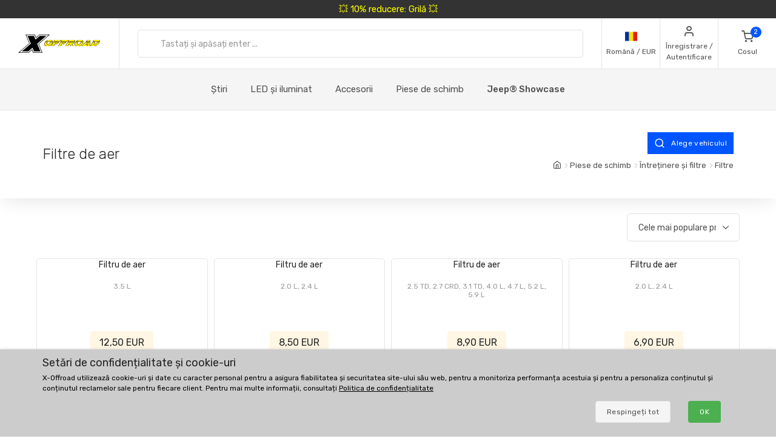

--- FILE ---
content_type: text/html; charset=UTF-8
request_url: https://www.xoffroad-romania.ro/catalog/110/air-filters/
body_size: 31541
content:
	<!DOCTYPE html>
	<html lang="ro">
	<head>
		
		
		<script>
      window.dataLayer = window.dataLayer || [];
      var dataLayer = dataLayer || []; // Google Tag Manager

      function gtag() {
        dataLayer.push(arguments);
      }

      gtag('consent', 'default', {
        ad_storage: 'denied',
        analytics_storage: 'denied',
        ad_user_data: 'denied',
        ad_personalization: 'denied'
      });

						dataLayer.push({ 'event': 'view_item_list', 'ecommerce': { 'currency': 'EUR', 'item_list_name': 'Category', 'items': [{'item_id': 2288, 'item_name': 'XOAF019 / Air Filter', 'item_brand': 'X-Offroad', 'item_category': 'Air Filters', 'item_list_name': 'Listings', 'price': 10.5042, 'currency': 'EUR', 'quantity': 1}
, {'item_id': 1950, 'item_name': 'XOAF013 / Air Filter', 'item_brand': 'X-Offroad', 'item_category': 'Air Filters', 'item_list_name': 'Listings', 'price': 7.1429, 'currency': 'EUR', 'quantity': 1}
, {'item_id': 695, 'item_name': 'XOAF004 / Air Filter', 'item_brand': 'X-Offroad', 'item_category': 'Air Filters', 'item_list_name': 'Listings', 'price': 7.479, 'currency': 'EUR', 'quantity': 1}
, {'item_id': 1948, 'item_name': 'XOAF011 / Air Filter', 'item_brand': 'X-Offroad', 'item_category': 'Air Filters', 'item_list_name': 'Listings', 'price': 5.7983, 'currency': 'EUR', 'quantity': 1}
, {'item_id': 2287, 'item_name': 'XOAF018 / Air Filter', 'item_brand': 'X-Offroad', 'item_category': 'Air Filters', 'item_list_name': 'Listings', 'price': 6.6387, 'currency': 'EUR', 'quantity': 1}
, {'item_id': 2289, 'item_name': 'XOAF020 / Air Filter', 'item_brand': 'X-Offroad', 'item_category': 'Air Filters', 'item_list_name': 'Listings', 'price': 5.7983, 'currency': 'EUR', 'quantity': 1}
, {'item_id': 692, 'item_name': 'XOAF001 / Air Filter', 'item_brand': 'X-Offroad', 'item_category': 'Air Filters', 'item_list_name': 'Listings', 'price': 4.6218, 'currency': 'EUR', 'quantity': 1}
, {'item_id': 693, 'item_name': 'XOAF002 / Air Filter', 'item_brand': 'X-Offroad', 'item_category': 'Air Filters', 'item_list_name': 'Listings', 'price': 5.7983, 'currency': 'EUR', 'quantity': 1}
, {'item_id': 694, 'item_name': 'XOAF003 / Air Filter', 'item_brand': 'X-Offroad', 'item_category': 'Air Filters', 'item_list_name': 'Listings', 'price': 4.958, 'currency': 'EUR', 'quantity': 1}
, {'item_id': 696, 'item_name': 'XOAF005 / Air Filter', 'item_brand': 'X-Offroad', 'item_category': 'Air Filters', 'item_list_name': 'Listings', 'price': 3.8992, 'currency': 'EUR', 'quantity': 1}
, {'item_id': 697, 'item_name': 'XOAF006 / Air Filter', 'item_brand': 'X-Offroad', 'item_category': 'Air Filters', 'item_list_name': 'Listings', 'price': 4.1176, 'currency': 'EUR', 'quantity': 1}
, {'item_id': 701, 'item_name': 'XOAF007 / Air Filter', 'item_brand': 'X-Offroad', 'item_category': 'Air Filters', 'item_list_name': 'Listings', 'price': 4.1176, 'currency': 'EUR', 'quantity': 1}
]}});								</script>
		<!-- Google Tag Manager -->
		<script>
      (function (w, d, s, l, i) {
        w[l] = w[l] || [];
        w[l].push({
          'gtm.start': new Date().getTime(),
          event: 'gtm.js'
        });
        var f = d.getElementsByTagName(s)[0],
          j = d.createElement(s),
          dl = l != 'dataLayer' ? '&l=' + l : '';
        j.async = true;
        j.src =
          'https://www.googletagmanager.com/gtm.js?id=' + i + dl;
        f.parentNode.insertBefore(j, f);
      })(window, document, 'script', 'dataLayer', 'GTM-5K335TC');
		</script>
		<!-- End Google Tag Manager -->
				<meta name='robots' content='index, follow'>
		<meta charset="UTF-8">
		<meta name="viewport" content="width=device-width, initial-scale=1">
		<meta name="author" content="all: (c) info@xoffroad.world 2026"/>
		<meta http-equiv="X-UA-Compatible" content="IE=edge">
		<meta name="theme-color" content="#cccccc">
		<meta name="msapplication-navbutton-color" content="#cccccc">
		<meta name="apple-mobile-web-app-status-bar-style" content="#cccccc">

					<!--
<meta name="facebook-domain-verification" content="by2g9czmw1l3a3nvcaffkt80tpdfbx"/>
-->
		
		<link rel="shortcut icon" href="https://static.xoffroad.world/favicons/favicon.ico" type="image/x-icon"/>
		<link rel="apple-touch-icon" sizes="57x57" href="https://static.xoffroad.world/favicons/apple-touch-icon-57x57.png">
		<link rel="apple-touch-icon" sizes="60x60" href="https://static.xoffroad.world/favicons/apple-touch-icon-60x60.png">
		<link rel="apple-touch-icon" sizes="72x72" href="https://static.xoffroad.world/favicons/apple-touch-icon-72x72.png">
		<link rel="apple-touch-icon" sizes="76x76" href="https://static.xoffroad.world/favicons/apple-touch-icon-76x76.png">
		<link rel="apple-touch-icon" sizes="114x114" href="https://static.xoffroad.world/favicons/apple-touch-icon-114x114.png">
		<link rel="apple-touch-icon" sizes="120x120" href="https://static.xoffroad.world/favicons/apple-touch-icon-120x120.png">
		<link rel="apple-touch-icon" sizes="144x144" href="https://static.xoffroad.world/favicons/apple-touch-icon-144x144.png">
		<link rel="apple-touch-icon" sizes="152x152" href="https://static.xoffroad.world/favicons/apple-touch-icon-152x152.png">
		<link rel="apple-touch-icon" sizes="180x180" href="https://static.xoffroad.world/favicons/apple-touch-icon-180x180.png">
		<link rel="icon" type="image/png" href="https://static.xoffroad.world/favicons/favicon-16x16.png" sizes="16x16">
		<link rel="icon" type="image/png" href="https://static.xoffroad.world/favicons/favicon-32x32.png" sizes="32x32">
		<link rel="icon" type="image/png" href="https://static.xoffroad.world/favicons/favicon-96x96.png" sizes="96x96">
		<link rel="icon" type="image/png" href="https://static.xoffroad.world/favicons/android-chrome-192x192.png" sizes="192x192">

		
		<meta name="msapplication-square70x70logo" content="https://static.xoffroad.world/favicons/smalltile.png"/>
		<meta name="msapplication-square150x150logo" content="https://static.xoffroad.world/favicons/mediumtile.png"/>
		<meta name="msapplication-wide310x150logo" content="https://static.xoffroad.world/favicons/widetile.png"/>
		<meta name="msapplication-square310x310logo" content="https://static.xoffroad.world/favicons/largetile.png"/>

					<link rel="preconnect" href="https://www.googletagmanager.com">
					<link rel="preconnect" href="https://static.xoffroad.world">
					<link rel="preconnect" href="https://photos.xoffroad.world">
					<link rel="preconnect" href="https://www.google-analytics.com">
				<link rel="preconnect" href="https://fonts.googleapis.com">
		<link rel="preconnect" href="https://fonts.gstatic.com" crossorigin>

									<link rel="preload" href="https://www.xoffroad-romania.ro/web/fonts/feather.woff" type="font/woff2" as="font" crossorigin="1">
					
		<link href="https://fonts.googleapis.com/css2?family=Rubik:ital,wght@0,300;0,400;0,500;0,700;1,400&display=swap" rel="stylesheet">

					<meta name="description" content="✅ Piese și accesorii din categoria Filtre de aer la cel mai bun preț. ✅ Livrare rapidă ✅ vanzari si reduceri ✅ Retur în 30 de zile ✅ Ajutor online internațional ✅ Linie mare de accesorii gata de livrare.">
				<meta name="csrf-param" content="_csrf">
<meta name="csrf-token" content="qHKldYaVgD2c1vta1Gv3XG4cbc1_tLO9WszK-7hNAr6fPuJFvqbqWPSkkmqnRoEOGCkupCze8dlo_LuR7Tdt3Q==">
									<meta property="og:title" content="Filtre de aer (Filtre)"/>
							<meta property="fb:app_id" content=""/>
							<meta property="og:image" content="https://static.xoffroad.world/img/logo-fb.png"/>
						<meta property="og:url" content="https://www.xoffroad-romania.ro/catalog/110/air-filters/"/>
			<meta property="og:locale" content="ro_RO"/>
				<title>Filtre de aer (Filtre) - X-Offroad</title>
		<link href="/web/css/bootstrap.min.css?v=1638994297" rel="stylesheet">
<link href="/web/css/styles.min.css?v=1767098160" rel="stylesheet">
<link href="/web/css/custom.min.css?v=1767098160" rel="stylesheet">
<link href="/web/css/feather.min.css?v=1682443030" rel="stylesheet">
<script src="/web/js/jquery.min.js?v=1639053858"></script>
<script src="/web/js/jquery.lazy.min.js?v=1639053858"></script>
<script src="/web/js/modernizr.min.js?v=1639053858"></script>		<script type="application/ld+json">
			{
				"@context": "https://schema.org",
				"@type": "Organization",
				"url": "https://www.xoffroad.world",
				"logo": "https://static.xoffroad.world/img/xoffroad-GMC.png",
				"contactPoint": [
					{
						"@type": "ContactPoint",
						"telephone": "+34 635 59 31 60",
						"contactType": "customer service"
					}
				]
			}
		</script>
		<script type="application/ld+json">
			{
				"@context": "https://schema.org",
				"@type": "WebSite",
				"name": "X-Offroad",
				"url": "https://www.xoffroad.world"
			}
		</script>
								<script type="application/ld+json">
				{
					"@context": "https://schema.org",
					"@type": "BreadcrumbList",
					"itemListElement": [
																	 {
								"@type": "ListItem",
								"position": 1,
								"item": {
									"@id": "https://www.xoffroad-romania.ro/catalog/110/air-filters/",
									"name": "Filtre de aer",
									"image": "https://static.xoffroad.world/img/logo-fb.png"
								}
							}
																]
				}





			</script>
										<script type="application/ld+json">
		 {
			"@context": "https://schema.org",
			"@type": "AutomotiveBusiness",
			"image": "https://static.xoffroad.world/img/logo-fb.png",
			"@id": "https//www.xoffroad.world/",
			"name": "X-Offroad World",
			"address": {
				"@type": "PostalAddress",
				"streetAddress": "Avenida de los Empresarios 1, Nave G4",
				"addressLocality": "Jerez de la Frontera",
				"postalCode": "11407",
				"addressCountry": "ES"
			},
			"geo": {
				"@type": "GeoCoordinates",
				"latitude": 36.712230537547,
				"longitude": -6.1167566729494			},
			"url": "https//www.xoffroad.world/",
			"telephone": "+34 635 59 31 60",
			"priceRange": "&euro;",
			"paymentAccepted": "Credit Card, Bank",
			"openingHoursSpecification": [
												 {
						"@type": "OpeningHoursSpecification",
						"dayOfWeek": ["Monday", "Tuesday", "Wednesday", "Thursday", "Friday"],
						"opens": "09:00",
						"closes": "19:00"
					}
											]
					}





		</script>
																	</head>

	<body>
	<!-- Google Tag Manager (noscript) -->
	<noscript>
		<iframe src="https://www.googletagmanager.com/ns.html?id=GTM-5K335TC" height="0" width="0" style="display:none;visibility:hidden"></iframe>
	</noscript>
	<!-- End Google Tag Manager (noscript) -->

				<a class="very-top-banner" id="very_top_banner" href="/catalog/57/grilles/">
		💥 10% reducere: Grilă 💥
	</a>
	<header class="site-header navbar-sticky" id="site_header">
		<div class="topbar d-flex justify-content-between">
			<div class="site-branding d-flex">
				<a class="site-logo align-self-center" href="/">
					<svg xmlns="http://www.w3.org/2000/svg" viewBox="0 0 817 176">
						<defs>
							<mask id="ims9b" width="2" height="2.04" x="-1" y="-1.02">
								<path fill="#fff" d="M258.7 50.7h551.6v61.6H258.7z"></path>
								<path
									d="M331.793 91.64a51.126 51.126 0 0 1-9.96 10.01 49.697 49.697 0 0 1-12.203 6.82c-4.367 1.688-8.714 2.53-13.04 2.53h-11c-4.034 0-7.715-.33-11.046-.99-3.331-.66-6.104-1.777-8.32-3.355-2.215-1.576-3.798-3.721-4.75-6.435-.952-2.712-1.065-6.122-.34-10.23.155-.88.354-1.796.595-2.75.24-.952.525-1.942.854-2.97 1.16-3.666 2.973-7.296 5.441-10.89h22.33a33.031 33.031 0 0 0-2.573 2.42 15.764 15.764 0 0 0-1.91 2.42c-.523.88-.998 1.705-1.427 2.475-.43.77-.733 1.449-.91 2.035-.086.074-.168.33-.245.77l-.116.66c-.233 1.32-.22 2.695.042 4.125.26 1.43.727 2.733 1.4 3.905.674 1.174 1.532 2.128 2.577 2.86 1.043.734 2.226 1.1 3.546 1.1h7.26c.732 0 1.832-.311 3.3-.935 1.466-.622 3.023-1.447 4.671-2.475a43.626 43.626 0 0 0 4.79-3.465c1.547-1.282 2.76-2.547 3.64-3.795.841-1.026 1.386-1.832 1.637-2.42l.634-1.1.311-.825c.069-.182.096-.237.084-.165a32.334 32.334 0 0 0 .88-3.74c.258-1.466.337-2.75.24-3.85h21.78c-.411 1.908-.987 3.924-1.728 6.05-1.423 4.328-3.572 8.398-6.444 12.21zm-45.065-34.815c5.214-2.75 10.314-4.125 15.302-4.125h14.52c7.772 0 13.691 1.155 17.758 3.465 4.067 2.31 6.148 6.105 6.244 11.385h-67.76c4.075-4.4 8.721-7.975 13.936-10.725zM377.02 74.7h25.41l-18.348 14.85h-21.89L350.6 111h-21.01l20.275-37.62h21.12l-6.198 11.44zm46.779-22c-.682.954-1.751 2.238-3.209 3.85a136.956 136.956 0 0 1-4.594 4.84c-1.605 1.614-3.137 3.025-4.596 4.235-1.46 1.21-2.527 1.853-3.199 1.925h-55.11L361.1 52.7zm23.731 22h25.41l-18.348 14.85h-21.89L421.11 111H400.1l20.275-37.62h21.12l-6.198 11.44zm46.78-22c-.683.954-1.752 2.238-3.21 3.85a136.956 136.956 0 0 1-4.594 4.84c-1.605 1.614-3.137 3.025-4.596 4.235-1.46 1.21-2.526 1.853-3.198 1.925h-55.11l8.007-14.85zm-3.426 20.68h21.12l-6.05 11.22 11.407-9.79h17.6c.953 0 1.807-.476 2.563-1.43h21.67c-1.191 3.008-2.927 5.464-5.206 7.37-2.28 1.908-4.84 3.429-7.68 4.565a42.704 42.704 0 0 1-8.851 2.475c-3.061.514-5.967.88-8.72 1.1L546.4 111h-23.54l-18.975-20.9-1.365.88L491.73 111h-21.12zM502.12 52.7h49.06c2.42 0 4.319.459 5.697 1.375 1.379.918 2.377 2.109 3 3.575.622 1.468.96 3.08 1.017 4.84a31.575 31.575 0 0 1-.232 5.06h-22.44a1.65 1.65 0 0 1-.432-.055 1.723 1.723 0 0 0-.43-.055h-22.11l-.128.11h-21.01zm133.222 38.61a53.096 53.096 0 0 1-9.915 10.065 50.503 50.503 0 0 1-12.176 6.985c-4.381 1.76-8.77 2.64-13.17 2.64h-12.87c-4.035 0-7.716-.33-11.047-.99-3.331-.66-6.103-1.777-8.319-3.355-2.215-1.576-3.798-3.721-4.75-6.435-.953-2.712-1.066-6.122-.34-10.23.154-.88.353-1.796.594-2.75.24-.952.526-1.942.854-2.97a31.501 31.501 0 0 1 2.234-5.5 43.315 43.315 0 0 1 3.318-5.39h22.22a33.013 33.013 0 0 0-2.573 2.42 15.762 15.762 0 0 0-1.912 2.42c-.522.88-.996 1.705-1.426 2.475-.43.77-.732 1.449-.91 2.035-.085.074-.168.33-.245.77l-.115.66c-.234 1.32-.22 2.695.04 4.125.262 1.43.728 2.733 1.402 3.905.673 1.174 1.531 2.128 2.576 2.86 1.043.734 2.226 1.1 3.546 1.1h9.13c.66 0 1.705-.311 3.135-.935 1.43-.622 2.987-1.447 4.671-2.475a44.669 44.669 0 0 0 4.9-3.465c1.584-1.282 2.816-2.547 3.696-3.795.84-1.026 1.385-1.832 1.636-2.42l.634-1.1c.138-.366.243-.641.311-.825.07-.182.097-.237.085-.165a32.42 32.42 0 0 0 .88-3.74c.257-1.466.337-2.75.239-3.85h21.67a42.14 42.14 0 0 1-.635 2.97c-.242.954-.57 1.98-.983 3.08-1.385 4.108-3.513 8.068-6.385 11.88zm-54.273-29.7a49.132 49.132 0 0 1 7.379-4.73c2.542-1.32 5.106-2.346 7.693-3.08 2.585-.732 5.09-1.1 7.51-1.1h16.39c7.185 0 12.866 1.155 17.042 3.465 4.177 2.31 6.423 6.105 6.74 11.385h-69.3a54.515 54.515 0 0 1 6.546-5.94zM691.491 111l-.119-12.43c-.223.44-.904 1.284-2.04 2.53a129.804 129.804 0 0 1-3.78 3.96 95.773 95.773 0 0 1-4.033 3.85c-1.307 1.174-2.236 1.87-2.788 2.09h-46.53c.275-.732.394-.99.356-.77l.058-.33 35.04-36.52h22.11l-20.121 21.78-.194 1.1h22.33l.625-22.88h19.47l-.804 37.62zm-10.354-51.7c.298-.44.84-1.026 1.63-1.76a38.854 38.854 0 0 1 2.523-2.145 33.764 33.764 0 0 1 2.64-1.87c.866-.55 1.557-.825 2.07-.825h18.48c.733 0 1.341.404 1.823 1.21.48.808.837 1.798 1.07 2.97.234 1.174.403 2.403.506 3.685.103 1.284.187 2.365.252 3.245l-.108 3.74h-38.83zM786 96.865c-3.778 3.338-7.704 6.05-11.775 8.14-4.074 2.09-8.412 3.613-13.017 4.565-4.604.954-9.766 1.43-15.486 1.43h-27.39l20.275-37.62h21.34l-12.267 22.77h2.86c1.98 0 4.211-.385 6.693-1.155a49.398 49.398 0 0 0 7.464-3.025 53.469 53.469 0 0 0 7.071-4.235c2.221-1.576 4.026-3.171 5.411-4.785l1.834-1.98a13.168 13.168 0 0 0 1.82-2.53c.523-.88 1.023-1.741 1.5-2.585.478-.842.863-1.667 1.154-2.475h21.89a48.687 48.687 0 0 1-3.33 5.775 44.554 44.554 0 0 1-4.39 5.555c-3.993 4.768-7.88 8.819-11.657 12.155zm21.505-29.315h-65.67l8.007-14.85h47.85c4.4 0 7.375 1.21 8.93 3.63 1.553 2.42 2 5.5 1.342 9.24l-.176.99a5.618 5.618 0 0 1-.283.99z"></path>
							</mask>
							<filter id="ims9a" width="585" height="95" x="242" y="34" filterUnits="userSpaceOnUse">
								<feOffset in="SourceGraphic" result="FeOffset1028Out"></feOffset>
								<feGaussianBlur in="FeOffset1028Out" result="FeGaussianBlur1029Out" stdDeviation="2.68 2.68"></feGaussianBlur>
							</filter>
						</defs>
						<g>
							<g>
								<path d="M136.421 149.189L104.314 176H.049l108.899-91.356L73.2.57h93.011l10.923 26.48L208.91.57h104.596L204.938 91.595 240.686 176h-92.68zm14.895 22.508h82.419L199.31 90.271 301.59 4.873h-91.025l-35.086 29.459-12.578-29.459H79.82l34.424 80.764-102.279 86.06h90.032l36.079-30.121zm-52.298-8.275H35.466l89.701-75.468L93.06 13.148h63.883l14.895 35.417 42.368-35.417h63.883l-89.37 74.806 32.107 75.468h-63.552l-15.557-36.079z"></path>
							</g>
							<g>
								<g filter="url(#ims9a)">
									<path fill="none" stroke="#000" stroke-width="2.6"
												d="M331.793 91.64a51.126 51.126 0 0 1-9.96 10.01 49.697 49.697 0 0 1-12.203 6.82c-4.367 1.688-8.714 2.53-13.04 2.53h-11c-4.034 0-7.715-.33-11.046-.99-3.331-.66-6.104-1.777-8.32-3.355-2.215-1.576-3.798-3.721-4.75-6.435-.952-2.712-1.065-6.122-.34-10.23.155-.88.354-1.796.595-2.75.24-.952.525-1.942.854-2.97 1.16-3.666 2.973-7.296 5.441-10.89h22.33a33.031 33.031 0 0 0-2.573 2.42 15.764 15.764 0 0 0-1.91 2.42c-.523.88-.998 1.705-1.427 2.475-.43.77-.733 1.449-.91 2.035-.086.074-.168.33-.245.77l-.116.66c-.233 1.32-.22 2.695.042 4.125.26 1.43.727 2.733 1.4 3.905.674 1.174 1.532 2.128 2.577 2.86 1.043.734 2.226 1.1 3.546 1.1h7.26c.732 0 1.832-.311 3.3-.935 1.466-.622 3.023-1.447 4.671-2.475a43.626 43.626 0 0 0 4.79-3.465c1.547-1.282 2.76-2.547 3.64-3.795.841-1.026 1.386-1.832 1.637-2.42l.634-1.1.311-.825c.069-.182.096-.237.084-.165a32.334 32.334 0 0 0 .88-3.74c.258-1.466.337-2.75.24-3.85h21.78c-.411 1.908-.987 3.924-1.728 6.05-1.423 4.328-3.572 8.398-6.444 12.21zm-45.065-34.815c5.214-2.75 10.314-4.125 15.302-4.125h14.52c7.772 0 13.691 1.155 17.758 3.465 4.067 2.31 6.148 6.105 6.244 11.385h-67.76c4.075-4.4 8.721-7.975 13.936-10.725zM377.02 74.7h25.41l-18.348 14.85h-21.89L350.6 111h-21.01l20.275-37.62h21.12l-6.198 11.44zm46.779-22c-.682.954-1.751 2.238-3.209 3.85a136.956 136.956 0 0 1-4.594 4.84c-1.605 1.614-3.137 3.025-4.596 4.235-1.46 1.21-2.527 1.853-3.199 1.925h-55.11L361.1 52.7zm23.731 22h25.41l-18.348 14.85h-21.89L421.11 111H400.1l20.275-37.62h21.12l-6.198 11.44zm46.78-22c-.683.954-1.752 2.238-3.21 3.85a136.956 136.956 0 0 1-4.594 4.84c-1.605 1.614-3.137 3.025-4.596 4.235-1.46 1.21-2.526 1.853-3.198 1.925h-55.11l8.007-14.85zm-3.426 20.68h21.12l-6.05 11.22 11.407-9.79h17.6c.953 0 1.807-.476 2.563-1.43h21.67c-1.191 3.008-2.927 5.464-5.206 7.37-2.28 1.908-4.84 3.429-7.68 4.565a42.704 42.704 0 0 1-8.851 2.475c-3.061.514-5.967.88-8.72 1.1L546.4 111h-23.54l-18.975-20.9-1.365.88L491.73 111h-21.12zM502.12 52.7h49.06c2.42 0 4.319.459 5.697 1.375 1.379.918 2.377 2.109 3 3.575.622 1.468.96 3.08 1.017 4.84a31.575 31.575 0 0 1-.232 5.06h-22.44a1.65 1.65 0 0 1-.432-.055 1.723 1.723 0 0 0-.43-.055h-22.11l-.128.11h-21.01zm133.222 38.61a53.096 53.096 0 0 1-9.915 10.065 50.503 50.503 0 0 1-12.176 6.985c-4.381 1.76-8.77 2.64-13.17 2.64h-12.87c-4.035 0-7.716-.33-11.047-.99-3.331-.66-6.103-1.777-8.319-3.355-2.215-1.576-3.798-3.721-4.75-6.435-.953-2.712-1.066-6.122-.34-10.23.154-.88.353-1.796.594-2.75.24-.952.526-1.942.854-2.97a31.501 31.501 0 0 1 2.234-5.5 43.315 43.315 0 0 1 3.318-5.39h22.22a33.013 33.013 0 0 0-2.573 2.42 15.762 15.762 0 0 0-1.912 2.42c-.522.88-.996 1.705-1.426 2.475-.43.77-.732 1.449-.91 2.035-.085.074-.168.33-.245.77l-.115.66c-.234 1.32-.22 2.695.04 4.125.262 1.43.728 2.733 1.402 3.905.673 1.174 1.531 2.128 2.576 2.86 1.043.734 2.226 1.1 3.546 1.1h9.13c.66 0 1.705-.311 3.135-.935 1.43-.622 2.987-1.447 4.671-2.475a44.669 44.669 0 0 0 4.9-3.465c1.584-1.282 2.816-2.547 3.696-3.795.84-1.026 1.385-1.832 1.636-2.42l.634-1.1c.138-.366.243-.641.311-.825.07-.182.097-.237.085-.165a32.42 32.42 0 0 0 .88-3.74c.257-1.466.337-2.75.239-3.85h21.67a42.14 42.14 0 0 1-.635 2.97c-.242.954-.57 1.98-.983 3.08-1.385 4.108-3.513 8.068-6.385 11.88zm-54.273-29.7a49.132 49.132 0 0 1 7.379-4.73c2.542-1.32 5.106-2.346 7.693-3.08 2.585-.732 5.09-1.1 7.51-1.1h16.39c7.185 0 12.866 1.155 17.042 3.465 4.177 2.31 6.423 6.105 6.74 11.385h-69.3a54.515 54.515 0 0 1 6.546-5.94zM691.491 111l-.119-12.43c-.223.44-.904 1.284-2.04 2.53a129.804 129.804 0 0 1-3.78 3.96 95.773 95.773 0 0 1-4.033 3.85c-1.307 1.174-2.236 1.87-2.788 2.09h-46.53c.275-.732.394-.99.356-.77l.058-.33 35.04-36.52h22.11l-20.121 21.78-.194 1.1h22.33l.625-22.88h19.47l-.804 37.62zm-10.354-51.7c.298-.44.84-1.026 1.63-1.76a38.854 38.854 0 0 1 2.523-2.145 33.764 33.764 0 0 1 2.64-1.87c.866-.55 1.557-.825 2.07-.825h18.48c.733 0 1.341.404 1.823 1.21.48.808.837 1.798 1.07 2.97.234 1.174.403 2.403.506 3.685.103 1.284.187 2.365.252 3.245l-.108 3.74h-38.83zM786 96.865c-3.778 3.338-7.704 6.05-11.775 8.14-4.074 2.09-8.412 3.613-13.017 4.565-4.604.954-9.766 1.43-15.486 1.43h-27.39l20.275-37.62h21.34l-12.267 22.77h2.86c1.98 0 4.211-.385 6.693-1.155a49.398 49.398 0 0 0 7.464-3.025 53.469 53.469 0 0 0 7.071-4.235c2.221-1.576 4.026-3.171 5.411-4.785l1.834-1.98a13.168 13.168 0 0 0 1.82-2.53c.523-.88 1.023-1.741 1.5-2.585.478-.842.863-1.667 1.154-2.475h21.89a48.687 48.687 0 0 1-3.33 5.775 44.554 44.554 0 0 1-4.39 5.555c-3.993 4.768-7.88 8.819-11.657 12.155zm21.505-29.315h-65.67l8.007-14.85h47.85c4.4 0 7.375 1.21 8.93 3.63 1.553 2.42 2 5.5 1.342 9.24l-.176.99a5.618 5.618 0 0 1-.283.99z"
												mask="url(&quot;#ims9b&quot;)"></path>
									<path
										d="M331.793 91.64a51.126 51.126 0 0 1-9.96 10.01 49.697 49.697 0 0 1-12.203 6.82c-4.367 1.688-8.714 2.53-13.04 2.53h-11c-4.034 0-7.715-.33-11.046-.99-3.331-.66-6.104-1.777-8.32-3.355-2.215-1.576-3.798-3.721-4.75-6.435-.952-2.712-1.065-6.122-.34-10.23.155-.88.354-1.796.595-2.75.24-.952.525-1.942.854-2.97 1.16-3.666 2.973-7.296 5.441-10.89h22.33a33.031 33.031 0 0 0-2.573 2.42 15.764 15.764 0 0 0-1.91 2.42c-.523.88-.998 1.705-1.427 2.475-.43.77-.733 1.449-.91 2.035-.086.074-.168.33-.245.77l-.116.66c-.233 1.32-.22 2.695.042 4.125.26 1.43.727 2.733 1.4 3.905.674 1.174 1.532 2.128 2.577 2.86 1.043.734 2.226 1.1 3.546 1.1h7.26c.732 0 1.832-.311 3.3-.935 1.466-.622 3.023-1.447 4.671-2.475a43.626 43.626 0 0 0 4.79-3.465c1.547-1.282 2.76-2.547 3.64-3.795.841-1.026 1.386-1.832 1.637-2.42l.634-1.1.311-.825c.069-.182.096-.237.084-.165a32.334 32.334 0 0 0 .88-3.74c.258-1.466.337-2.75.24-3.85h21.78c-.411 1.908-.987 3.924-1.728 6.05-1.423 4.328-3.572 8.398-6.444 12.21zm-45.065-34.815c5.214-2.75 10.314-4.125 15.302-4.125h14.52c7.772 0 13.691 1.155 17.758 3.465 4.067 2.31 6.148 6.105 6.244 11.385h-67.76c4.075-4.4 8.721-7.975 13.936-10.725zM377.02 74.7h25.41l-18.348 14.85h-21.89L350.6 111h-21.01l20.275-37.62h21.12l-6.198 11.44zm46.779-22c-.682.954-1.751 2.238-3.209 3.85a136.956 136.956 0 0 1-4.594 4.84c-1.605 1.614-3.137 3.025-4.596 4.235-1.46 1.21-2.527 1.853-3.199 1.925h-55.11L361.1 52.7zm23.731 22h25.41l-18.348 14.85h-21.89L421.11 111H400.1l20.275-37.62h21.12l-6.198 11.44zm46.78-22c-.683.954-1.752 2.238-3.21 3.85a136.956 136.956 0 0 1-4.594 4.84c-1.605 1.614-3.137 3.025-4.596 4.235-1.46 1.21-2.526 1.853-3.198 1.925h-55.11l8.007-14.85zm-3.426 20.68h21.12l-6.05 11.22 11.407-9.79h17.6c.953 0 1.807-.476 2.563-1.43h21.67c-1.191 3.008-2.927 5.464-5.206 7.37-2.28 1.908-4.84 3.429-7.68 4.565a42.704 42.704 0 0 1-8.851 2.475c-3.061.514-5.967.88-8.72 1.1L546.4 111h-23.54l-18.975-20.9-1.365.88L491.73 111h-21.12zM502.12 52.7h49.06c2.42 0 4.319.459 5.697 1.375 1.379.918 2.377 2.109 3 3.575.622 1.468.96 3.08 1.017 4.84a31.575 31.575 0 0 1-.232 5.06h-22.44a1.65 1.65 0 0 1-.432-.055 1.723 1.723 0 0 0-.43-.055h-22.11l-.128.11h-21.01zm133.222 38.61a53.096 53.096 0 0 1-9.915 10.065 50.503 50.503 0 0 1-12.176 6.985c-4.381 1.76-8.77 2.64-13.17 2.64h-12.87c-4.035 0-7.716-.33-11.047-.99-3.331-.66-6.103-1.777-8.319-3.355-2.215-1.576-3.798-3.721-4.75-6.435-.953-2.712-1.066-6.122-.34-10.23.154-.88.353-1.796.594-2.75.24-.952.526-1.942.854-2.97a31.501 31.501 0 0 1 2.234-5.5 43.315 43.315 0 0 1 3.318-5.39h22.22a33.013 33.013 0 0 0-2.573 2.42 15.762 15.762 0 0 0-1.912 2.42c-.522.88-.996 1.705-1.426 2.475-.43.77-.732 1.449-.91 2.035-.085.074-.168.33-.245.77l-.115.66c-.234 1.32-.22 2.695.04 4.125.262 1.43.728 2.733 1.402 3.905.673 1.174 1.531 2.128 2.576 2.86 1.043.734 2.226 1.1 3.546 1.1h9.13c.66 0 1.705-.311 3.135-.935 1.43-.622 2.987-1.447 4.671-2.475a44.669 44.669 0 0 0 4.9-3.465c1.584-1.282 2.816-2.547 3.696-3.795.84-1.026 1.385-1.832 1.636-2.42l.634-1.1c.138-.366.243-.641.311-.825.07-.182.097-.237.085-.165a32.42 32.42 0 0 0 .88-3.74c.257-1.466.337-2.75.239-3.85h21.67a42.14 42.14 0 0 1-.635 2.97c-.242.954-.57 1.98-.983 3.08-1.385 4.108-3.513 8.068-6.385 11.88zm-54.273-29.7a49.132 49.132 0 0 1 7.379-4.73c2.542-1.32 5.106-2.346 7.693-3.08 2.585-.732 5.09-1.1 7.51-1.1h16.39c7.185 0 12.866 1.155 17.042 3.465 4.177 2.31 6.423 6.105 6.74 11.385h-69.3a54.515 54.515 0 0 1 6.546-5.94zM691.491 111l-.119-12.43c-.223.44-.904 1.284-2.04 2.53a129.804 129.804 0 0 1-3.78 3.96 95.773 95.773 0 0 1-4.033 3.85c-1.307 1.174-2.236 1.87-2.788 2.09h-46.53c.275-.732.394-.99.356-.77l.058-.33 35.04-36.52h22.11l-20.121 21.78-.194 1.1h22.33l.625-22.88h19.47l-.804 37.62zm-10.354-51.7c.298-.44.84-1.026 1.63-1.76a38.854 38.854 0 0 1 2.523-2.145 33.764 33.764 0 0 1 2.64-1.87c.866-.55 1.557-.825 2.07-.825h18.48c.733 0 1.341.404 1.823 1.21.48.808.837 1.798 1.07 2.97.234 1.174.403 2.403.506 3.685.103 1.284.187 2.365.252 3.245l-.108 3.74h-38.83zM786 96.865c-3.778 3.338-7.704 6.05-11.775 8.14-4.074 2.09-8.412 3.613-13.017 4.565-4.604.954-9.766 1.43-15.486 1.43h-27.39l20.275-37.62h21.34l-12.267 22.77h2.86c1.98 0 4.211-.385 6.693-1.155a49.398 49.398 0 0 0 7.464-3.025 53.469 53.469 0 0 0 7.071-4.235c2.221-1.576 4.026-3.171 5.411-4.785l1.834-1.98a13.168 13.168 0 0 0 1.82-2.53c.523-.88 1.023-1.741 1.5-2.585.478-.842.863-1.667 1.154-2.475h21.89a48.687 48.687 0 0 1-3.33 5.775 44.554 44.554 0 0 1-4.39 5.555c-3.993 4.768-7.88 8.819-11.657 12.155zm21.505-29.315h-65.67l8.007-14.85h47.85c4.4 0 7.375 1.21 8.93 3.63 1.553 2.42 2 5.5 1.342 9.24l-.176.99a5.618 5.618 0 0 1-.283.99z"></path>
								</g>
								<g filter="url(#ims9a)">
									<path fill="none" stroke="#000" stroke-width="2.6"
												d="M331.793 91.64a51.126 51.126 0 0 1-9.96 10.01 49.697 49.697 0 0 1-12.203 6.82c-4.367 1.688-8.714 2.53-13.04 2.53h-11c-4.034 0-7.715-.33-11.046-.99-3.331-.66-6.104-1.777-8.32-3.355-2.215-1.576-3.798-3.721-4.75-6.435-.952-2.712-1.065-6.122-.34-10.23.155-.88.354-1.796.595-2.75.24-.952.525-1.942.854-2.97 1.16-3.666 2.973-7.296 5.441-10.89h22.33a33.031 33.031 0 0 0-2.573 2.42 15.764 15.764 0 0 0-1.91 2.42c-.523.88-.998 1.705-1.427 2.475-.43.77-.733 1.449-.91 2.035-.086.074-.168.33-.245.77l-.116.66c-.233 1.32-.22 2.695.042 4.125.26 1.43.727 2.733 1.4 3.905.674 1.174 1.532 2.128 2.577 2.86 1.043.734 2.226 1.1 3.546 1.1h7.26c.732 0 1.832-.311 3.3-.935 1.466-.622 3.023-1.447 4.671-2.475a43.626 43.626 0 0 0 4.79-3.465c1.547-1.282 2.76-2.547 3.64-3.795.841-1.026 1.386-1.832 1.637-2.42l.634-1.1.311-.825c.069-.182.096-.237.084-.165a32.334 32.334 0 0 0 .88-3.74c.258-1.466.337-2.75.24-3.85h21.78c-.411 1.908-.987 3.924-1.728 6.05-1.423 4.328-3.572 8.398-6.444 12.21zm-45.065-34.815c5.214-2.75 10.314-4.125 15.302-4.125h14.52c7.772 0 13.691 1.155 17.758 3.465 4.067 2.31 6.148 6.105 6.244 11.385h-67.76c4.075-4.4 8.721-7.975 13.936-10.725zM377.02 74.7h25.41l-18.348 14.85h-21.89L350.6 111h-21.01l20.275-37.62h21.12l-6.198 11.44zm46.779-22c-.682.954-1.751 2.238-3.209 3.85a136.956 136.956 0 0 1-4.594 4.84c-1.605 1.614-3.137 3.025-4.596 4.235-1.46 1.21-2.527 1.853-3.199 1.925h-55.11L361.1 52.7zm23.731 22h25.41l-18.348 14.85h-21.89L421.11 111H400.1l20.275-37.62h21.12l-6.198 11.44zm46.78-22c-.683.954-1.752 2.238-3.21 3.85a136.956 136.956 0 0 1-4.594 4.84c-1.605 1.614-3.137 3.025-4.596 4.235-1.46 1.21-2.526 1.853-3.198 1.925h-55.11l8.007-14.85zm-3.426 20.68h21.12l-6.05 11.22 11.407-9.79h17.6c.953 0 1.807-.476 2.563-1.43h21.67c-1.191 3.008-2.927 5.464-5.206 7.37-2.28 1.908-4.84 3.429-7.68 4.565a42.704 42.704 0 0 1-8.851 2.475c-3.061.514-5.967.88-8.72 1.1L546.4 111h-23.54l-18.975-20.9-1.365.88L491.73 111h-21.12zM502.12 52.7h49.06c2.42 0 4.319.459 5.697 1.375 1.379.918 2.377 2.109 3 3.575.622 1.468.96 3.08 1.017 4.84a31.575 31.575 0 0 1-.232 5.06h-22.44a1.65 1.65 0 0 1-.432-.055 1.723 1.723 0 0 0-.43-.055h-22.11l-.128.11h-21.01zm133.222 38.61a53.096 53.096 0 0 1-9.915 10.065 50.503 50.503 0 0 1-12.176 6.985c-4.381 1.76-8.77 2.64-13.17 2.64h-12.87c-4.035 0-7.716-.33-11.047-.99-3.331-.66-6.103-1.777-8.319-3.355-2.215-1.576-3.798-3.721-4.75-6.435-.953-2.712-1.066-6.122-.34-10.23.154-.88.353-1.796.594-2.75.24-.952.526-1.942.854-2.97a31.501 31.501 0 0 1 2.234-5.5 43.315 43.315 0 0 1 3.318-5.39h22.22a33.013 33.013 0 0 0-2.573 2.42 15.762 15.762 0 0 0-1.912 2.42c-.522.88-.996 1.705-1.426 2.475-.43.77-.732 1.449-.91 2.035-.085.074-.168.33-.245.77l-.115.66c-.234 1.32-.22 2.695.04 4.125.262 1.43.728 2.733 1.402 3.905.673 1.174 1.531 2.128 2.576 2.86 1.043.734 2.226 1.1 3.546 1.1h9.13c.66 0 1.705-.311 3.135-.935 1.43-.622 2.987-1.447 4.671-2.475a44.669 44.669 0 0 0 4.9-3.465c1.584-1.282 2.816-2.547 3.696-3.795.84-1.026 1.385-1.832 1.636-2.42l.634-1.1c.138-.366.243-.641.311-.825.07-.182.097-.237.085-.165a32.42 32.42 0 0 0 .88-3.74c.257-1.466.337-2.75.239-3.85h21.67a42.14 42.14 0 0 1-.635 2.97c-.242.954-.57 1.98-.983 3.08-1.385 4.108-3.513 8.068-6.385 11.88zm-54.273-29.7a49.132 49.132 0 0 1 7.379-4.73c2.542-1.32 5.106-2.346 7.693-3.08 2.585-.732 5.09-1.1 7.51-1.1h16.39c7.185 0 12.866 1.155 17.042 3.465 4.177 2.31 6.423 6.105 6.74 11.385h-69.3a54.515 54.515 0 0 1 6.546-5.94zM691.491 111l-.119-12.43c-.223.44-.904 1.284-2.04 2.53a129.804 129.804 0 0 1-3.78 3.96 95.773 95.773 0 0 1-4.033 3.85c-1.307 1.174-2.236 1.87-2.788 2.09h-46.53c.275-.732.394-.99.356-.77l.058-.33 35.04-36.52h22.11l-20.121 21.78-.194 1.1h22.33l.625-22.88h19.47l-.804 37.62zm-10.354-51.7c.298-.44.84-1.026 1.63-1.76a38.854 38.854 0 0 1 2.523-2.145 33.764 33.764 0 0 1 2.64-1.87c.866-.55 1.557-.825 2.07-.825h18.48c.733 0 1.341.404 1.823 1.21.48.808.837 1.798 1.07 2.97.234 1.174.403 2.403.506 3.685.103 1.284.187 2.365.252 3.245l-.108 3.74h-38.83zM786 96.865c-3.778 3.338-7.704 6.05-11.775 8.14-4.074 2.09-8.412 3.613-13.017 4.565-4.604.954-9.766 1.43-15.486 1.43h-27.39l20.275-37.62h21.34l-12.267 22.77h2.86c1.98 0 4.211-.385 6.693-1.155a49.398 49.398 0 0 0 7.464-3.025 53.469 53.469 0 0 0 7.071-4.235c2.221-1.576 4.026-3.171 5.411-4.785l1.834-1.98a13.168 13.168 0 0 0 1.82-2.53c.523-.88 1.023-1.741 1.5-2.585.478-.842.863-1.667 1.154-2.475h21.89a48.687 48.687 0 0 1-3.33 5.775 44.554 44.554 0 0 1-4.39 5.555c-3.993 4.768-7.88 8.819-11.657 12.155zm21.505-29.315h-65.67l8.007-14.85h47.85c4.4 0 7.375 1.21 8.93 3.63 1.553 2.42 2 5.5 1.342 9.24l-.176.99a5.618 5.618 0 0 1-.283.99z"
												mask="url(&quot;#ims9b&quot;)"></path>
									<path
										d="M331.793 91.64a51.126 51.126 0 0 1-9.96 10.01 49.697 49.697 0 0 1-12.203 6.82c-4.367 1.688-8.714 2.53-13.04 2.53h-11c-4.034 0-7.715-.33-11.046-.99-3.331-.66-6.104-1.777-8.32-3.355-2.215-1.576-3.798-3.721-4.75-6.435-.952-2.712-1.065-6.122-.34-10.23.155-.88.354-1.796.595-2.75.24-.952.525-1.942.854-2.97 1.16-3.666 2.973-7.296 5.441-10.89h22.33a33.031 33.031 0 0 0-2.573 2.42 15.764 15.764 0 0 0-1.91 2.42c-.523.88-.998 1.705-1.427 2.475-.43.77-.733 1.449-.91 2.035-.086.074-.168.33-.245.77l-.116.66c-.233 1.32-.22 2.695.042 4.125.26 1.43.727 2.733 1.4 3.905.674 1.174 1.532 2.128 2.577 2.86 1.043.734 2.226 1.1 3.546 1.1h7.26c.732 0 1.832-.311 3.3-.935 1.466-.622 3.023-1.447 4.671-2.475a43.626 43.626 0 0 0 4.79-3.465c1.547-1.282 2.76-2.547 3.64-3.795.841-1.026 1.386-1.832 1.637-2.42l.634-1.1.311-.825c.069-.182.096-.237.084-.165a32.334 32.334 0 0 0 .88-3.74c.258-1.466.337-2.75.24-3.85h21.78c-.411 1.908-.987 3.924-1.728 6.05-1.423 4.328-3.572 8.398-6.444 12.21zm-45.065-34.815c5.214-2.75 10.314-4.125 15.302-4.125h14.52c7.772 0 13.691 1.155 17.758 3.465 4.067 2.31 6.148 6.105 6.244 11.385h-67.76c4.075-4.4 8.721-7.975 13.936-10.725zM377.02 74.7h25.41l-18.348 14.85h-21.89L350.6 111h-21.01l20.275-37.62h21.12l-6.198 11.44zm46.779-22c-.682.954-1.751 2.238-3.209 3.85a136.956 136.956 0 0 1-4.594 4.84c-1.605 1.614-3.137 3.025-4.596 4.235-1.46 1.21-2.527 1.853-3.199 1.925h-55.11L361.1 52.7zm23.731 22h25.41l-18.348 14.85h-21.89L421.11 111H400.1l20.275-37.62h21.12l-6.198 11.44zm46.78-22c-.683.954-1.752 2.238-3.21 3.85a136.956 136.956 0 0 1-4.594 4.84c-1.605 1.614-3.137 3.025-4.596 4.235-1.46 1.21-2.526 1.853-3.198 1.925h-55.11l8.007-14.85zm-3.426 20.68h21.12l-6.05 11.22 11.407-9.79h17.6c.953 0 1.807-.476 2.563-1.43h21.67c-1.191 3.008-2.927 5.464-5.206 7.37-2.28 1.908-4.84 3.429-7.68 4.565a42.704 42.704 0 0 1-8.851 2.475c-3.061.514-5.967.88-8.72 1.1L546.4 111h-23.54l-18.975-20.9-1.365.88L491.73 111h-21.12zM502.12 52.7h49.06c2.42 0 4.319.459 5.697 1.375 1.379.918 2.377 2.109 3 3.575.622 1.468.96 3.08 1.017 4.84a31.575 31.575 0 0 1-.232 5.06h-22.44a1.65 1.65 0 0 1-.432-.055 1.723 1.723 0 0 0-.43-.055h-22.11l-.128.11h-21.01zm133.222 38.61a53.096 53.096 0 0 1-9.915 10.065 50.503 50.503 0 0 1-12.176 6.985c-4.381 1.76-8.77 2.64-13.17 2.64h-12.87c-4.035 0-7.716-.33-11.047-.99-3.331-.66-6.103-1.777-8.319-3.355-2.215-1.576-3.798-3.721-4.75-6.435-.953-2.712-1.066-6.122-.34-10.23.154-.88.353-1.796.594-2.75.24-.952.526-1.942.854-2.97a31.501 31.501 0 0 1 2.234-5.5 43.315 43.315 0 0 1 3.318-5.39h22.22a33.013 33.013 0 0 0-2.573 2.42 15.762 15.762 0 0 0-1.912 2.42c-.522.88-.996 1.705-1.426 2.475-.43.77-.732 1.449-.91 2.035-.085.074-.168.33-.245.77l-.115.66c-.234 1.32-.22 2.695.04 4.125.262 1.43.728 2.733 1.402 3.905.673 1.174 1.531 2.128 2.576 2.86 1.043.734 2.226 1.1 3.546 1.1h9.13c.66 0 1.705-.311 3.135-.935 1.43-.622 2.987-1.447 4.671-2.475a44.669 44.669 0 0 0 4.9-3.465c1.584-1.282 2.816-2.547 3.696-3.795.84-1.026 1.385-1.832 1.636-2.42l.634-1.1c.138-.366.243-.641.311-.825.07-.182.097-.237.085-.165a32.42 32.42 0 0 0 .88-3.74c.257-1.466.337-2.75.239-3.85h21.67a42.14 42.14 0 0 1-.635 2.97c-.242.954-.57 1.98-.983 3.08-1.385 4.108-3.513 8.068-6.385 11.88zm-54.273-29.7a49.132 49.132 0 0 1 7.379-4.73c2.542-1.32 5.106-2.346 7.693-3.08 2.585-.732 5.09-1.1 7.51-1.1h16.39c7.185 0 12.866 1.155 17.042 3.465 4.177 2.31 6.423 6.105 6.74 11.385h-69.3a54.515 54.515 0 0 1 6.546-5.94zM691.491 111l-.119-12.43c-.223.44-.904 1.284-2.04 2.53a129.804 129.804 0 0 1-3.78 3.96 95.773 95.773 0 0 1-4.033 3.85c-1.307 1.174-2.236 1.87-2.788 2.09h-46.53c.275-.732.394-.99.356-.77l.058-.33 35.04-36.52h22.11l-20.121 21.78-.194 1.1h22.33l.625-22.88h19.47l-.804 37.62zm-10.354-51.7c.298-.44.84-1.026 1.63-1.76a38.854 38.854 0 0 1 2.523-2.145 33.764 33.764 0 0 1 2.64-1.87c.866-.55 1.557-.825 2.07-.825h18.48c.733 0 1.341.404 1.823 1.21.48.808.837 1.798 1.07 2.97.234 1.174.403 2.403.506 3.685.103 1.284.187 2.365.252 3.245l-.108 3.74h-38.83zM786 96.865c-3.778 3.338-7.704 6.05-11.775 8.14-4.074 2.09-8.412 3.613-13.017 4.565-4.604.954-9.766 1.43-15.486 1.43h-27.39l20.275-37.62h21.34l-12.267 22.77h2.86c1.98 0 4.211-.385 6.693-1.155a49.398 49.398 0 0 0 7.464-3.025 53.469 53.469 0 0 0 7.071-4.235c2.221-1.576 4.026-3.171 5.411-4.785l1.834-1.98a13.168 13.168 0 0 0 1.82-2.53c.523-.88 1.023-1.741 1.5-2.585.478-.842.863-1.667 1.154-2.475h21.89a48.687 48.687 0 0 1-3.33 5.775 44.554 44.554 0 0 1-4.39 5.555c-3.993 4.768-7.88 8.819-11.657 12.155zm21.505-29.315h-65.67l8.007-14.85h47.85c4.4 0 7.375 1.21 8.93 3.63 1.553 2.42 2 5.5 1.342 9.24l-.176.99a5.618 5.618 0 0 1-.283.99z"></path>
								</g>
								<path
									d="M331.793 91.64a51.126 51.126 0 0 1-9.96 10.01 49.697 49.697 0 0 1-12.203 6.82c-4.367 1.688-8.714 2.53-13.04 2.53h-11c-4.034 0-7.715-.33-11.046-.99-3.331-.66-6.104-1.777-8.32-3.355-2.215-1.576-3.798-3.721-4.75-6.435-.952-2.712-1.065-6.122-.34-10.23.155-.88.354-1.796.595-2.75.24-.952.525-1.942.854-2.97 1.16-3.666 2.973-7.296 5.441-10.89h22.33a33.031 33.031 0 0 0-2.573 2.42 15.764 15.764 0 0 0-1.91 2.42c-.523.88-.998 1.705-1.427 2.475-.43.77-.733 1.449-.91 2.035-.086.074-.168.33-.245.77l-.116.66c-.233 1.32-.22 2.695.042 4.125.26 1.43.727 2.733 1.4 3.905.674 1.174 1.532 2.128 2.577 2.86 1.043.734 2.226 1.1 3.546 1.1h7.26c.732 0 1.832-.311 3.3-.935 1.466-.622 3.023-1.447 4.671-2.475a43.626 43.626 0 0 0 4.79-3.465c1.547-1.282 2.76-2.547 3.64-3.795.841-1.026 1.386-1.832 1.637-2.42l.634-1.1.311-.825c.069-.182.096-.237.084-.165a32.334 32.334 0 0 0 .88-3.74c.258-1.466.337-2.75.24-3.85h21.78c-.411 1.908-.987 3.924-1.728 6.05-1.423 4.328-3.572 8.398-6.444 12.21zm-45.065-34.815c5.214-2.75 10.314-4.125 15.302-4.125h14.52c7.772 0 13.691 1.155 17.758 3.465 4.067 2.31 6.148 6.105 6.244 11.385h-67.76c4.075-4.4 8.721-7.975 13.936-10.725zM377.02 74.7h25.41l-18.348 14.85h-21.89L350.6 111h-21.01l20.275-37.62h21.12l-6.198 11.44zm46.779-22c-.682.954-1.751 2.238-3.209 3.85a136.956 136.956 0 0 1-4.594 4.84c-1.605 1.614-3.137 3.025-4.596 4.235-1.46 1.21-2.527 1.853-3.199 1.925h-55.11L361.1 52.7zm23.731 22h25.41l-18.348 14.85h-21.89L421.11 111H400.1l20.275-37.62h21.12l-6.198 11.44zm46.78-22c-.683.954-1.752 2.238-3.21 3.85a136.956 136.956 0 0 1-4.594 4.84c-1.605 1.614-3.137 3.025-4.596 4.235-1.46 1.21-2.526 1.853-3.198 1.925h-55.11l8.007-14.85zm-3.426 20.68h21.12l-6.05 11.22 11.407-9.79h17.6c.953 0 1.807-.476 2.563-1.43h21.67c-1.191 3.008-2.927 5.464-5.206 7.37-2.28 1.908-4.84 3.429-7.68 4.565a42.704 42.704 0 0 1-8.851 2.475c-3.061.514-5.967.88-8.72 1.1L546.4 111h-23.54l-18.975-20.9-1.365.88L491.73 111h-21.12zM502.12 52.7h49.06c2.42 0 4.319.459 5.697 1.375 1.379.918 2.377 2.109 3 3.575.622 1.468.96 3.08 1.017 4.84a31.575 31.575 0 0 1-.232 5.06h-22.44a1.65 1.65 0 0 1-.432-.055 1.723 1.723 0 0 0-.43-.055h-22.11l-.128.11h-21.01zm133.222 38.61a53.096 53.096 0 0 1-9.915 10.065 50.503 50.503 0 0 1-12.176 6.985c-4.381 1.76-8.77 2.64-13.17 2.64h-12.87c-4.035 0-7.716-.33-11.047-.99-3.331-.66-6.103-1.777-8.319-3.355-2.215-1.576-3.798-3.721-4.75-6.435-.953-2.712-1.066-6.122-.34-10.23.154-.88.353-1.796.594-2.75.24-.952.526-1.942.854-2.97a31.501 31.501 0 0 1 2.234-5.5 43.315 43.315 0 0 1 3.318-5.39h22.22a33.013 33.013 0 0 0-2.573 2.42 15.762 15.762 0 0 0-1.912 2.42c-.522.88-.996 1.705-1.426 2.475-.43.77-.732 1.449-.91 2.035-.085.074-.168.33-.245.77l-.115.66c-.234 1.32-.22 2.695.04 4.125.262 1.43.728 2.733 1.402 3.905.673 1.174 1.531 2.128 2.576 2.86 1.043.734 2.226 1.1 3.546 1.1h9.13c.66 0 1.705-.311 3.135-.935 1.43-.622 2.987-1.447 4.671-2.475a44.669 44.669 0 0 0 4.9-3.465c1.584-1.282 2.816-2.547 3.696-3.795.84-1.026 1.385-1.832 1.636-2.42l.634-1.1c.138-.366.243-.641.311-.825.07-.182.097-.237.085-.165a32.42 32.42 0 0 0 .88-3.74c.257-1.466.337-2.75.239-3.85h21.67a42.14 42.14 0 0 1-.635 2.97c-.242.954-.57 1.98-.983 3.08-1.385 4.108-3.513 8.068-6.385 11.88zm-54.273-29.7a49.132 49.132 0 0 1 7.379-4.73c2.542-1.32 5.106-2.346 7.693-3.08 2.585-.732 5.09-1.1 7.51-1.1h16.39c7.185 0 12.866 1.155 17.042 3.465 4.177 2.31 6.423 6.105 6.74 11.385h-69.3a54.515 54.515 0 0 1 6.546-5.94zM691.491 111l-.119-12.43c-.223.44-.904 1.284-2.04 2.53a129.804 129.804 0 0 1-3.78 3.96 95.773 95.773 0 0 1-4.033 3.85c-1.307 1.174-2.236 1.87-2.788 2.09h-46.53c.275-.732.394-.99.356-.77l.058-.33 35.04-36.52h22.11l-20.121 21.78-.194 1.1h22.33l.625-22.88h19.47l-.804 37.62zm-10.354-51.7c.298-.44.84-1.026 1.63-1.76a38.854 38.854 0 0 1 2.523-2.145 33.764 33.764 0 0 1 2.64-1.87c.866-.55 1.557-.825 2.07-.825h18.48c.733 0 1.341.404 1.823 1.21.48.808.837 1.798 1.07 2.97.234 1.174.403 2.403.506 3.685.103 1.284.187 2.365.252 3.245l-.108 3.74h-38.83zM786 96.865c-3.778 3.338-7.704 6.05-11.775 8.14-4.074 2.09-8.412 3.613-13.017 4.565-4.604.954-9.766 1.43-15.486 1.43h-27.39l20.275-37.62h21.34l-12.267 22.77h2.86c1.98 0 4.211-.385 6.693-1.155a49.398 49.398 0 0 0 7.464-3.025 53.469 53.469 0 0 0 7.071-4.235c2.221-1.576 4.026-3.171 5.411-4.785l1.834-1.98a13.168 13.168 0 0 0 1.82-2.53c.523-.88 1.023-1.741 1.5-2.585.478-.842.863-1.667 1.154-2.475h21.89a48.687 48.687 0 0 1-3.33 5.775 44.554 44.554 0 0 1-4.39 5.555c-3.993 4.768-7.88 8.819-11.657 12.155zm21.505-29.315h-65.67l8.007-14.85h47.85c4.4 0 7.375 1.21 8.93 3.63 1.553 2.42 2 5.5 1.342 9.24l-.176.99a5.618 5.618 0 0 1-.283.99z"></path>
								<path fill="#ffea00"
											d="M331.793 91.64a51.126 51.126 0 0 1-9.96 10.01 49.697 49.697 0 0 1-12.203 6.82c-4.367 1.688-8.714 2.53-13.04 2.53h-11c-4.034 0-7.715-.33-11.046-.99-3.331-.66-6.104-1.777-8.32-3.355-2.215-1.576-3.798-3.721-4.75-6.435-.952-2.712-1.065-6.122-.34-10.23.155-.88.354-1.796.595-2.75.24-.952.525-1.942.854-2.97 1.16-3.666 2.973-7.296 5.441-10.89h22.33a33.031 33.031 0 0 0-2.573 2.42 15.764 15.764 0 0 0-1.91 2.42c-.523.88-.998 1.705-1.427 2.475-.43.77-.733 1.449-.91 2.035-.086.074-.168.33-.245.77l-.116.66c-.233 1.32-.22 2.695.042 4.125.26 1.43.727 2.733 1.4 3.905.674 1.174 1.532 2.128 2.577 2.86 1.043.734 2.226 1.1 3.546 1.1h7.26c.732 0 1.832-.311 3.3-.935 1.466-.622 3.023-1.447 4.671-2.475a43.626 43.626 0 0 0 4.79-3.465c1.547-1.282 2.76-2.547 3.64-3.795.841-1.026 1.386-1.832 1.637-2.42l.634-1.1.311-.825c.069-.182.096-.237.084-.165a32.334 32.334 0 0 0 .88-3.74c.258-1.466.337-2.75.24-3.85h21.78c-.411 1.908-.987 3.924-1.728 6.05-1.423 4.328-3.572 8.398-6.444 12.21zm-45.065-34.815c5.214-2.75 10.314-4.125 15.302-4.125h14.52c7.772 0 13.691 1.155 17.758 3.465 4.067 2.31 6.148 6.105 6.244 11.385h-67.76c4.075-4.4 8.721-7.975 13.936-10.725zM377.02 74.7h25.41l-18.348 14.85h-21.89L350.6 111h-21.01l20.275-37.62h21.12l-6.198 11.44zm46.779-22c-.682.954-1.751 2.238-3.209 3.85a136.956 136.956 0 0 1-4.594 4.84c-1.605 1.614-3.137 3.025-4.596 4.235-1.46 1.21-2.527 1.853-3.199 1.925h-55.11L361.1 52.7zm23.731 22h25.41l-18.348 14.85h-21.89L421.11 111H400.1l20.275-37.62h21.12l-6.198 11.44zm46.78-22c-.683.954-1.752 2.238-3.21 3.85a136.956 136.956 0 0 1-4.594 4.84c-1.605 1.614-3.137 3.025-4.596 4.235-1.46 1.21-2.526 1.853-3.198 1.925h-55.11l8.007-14.85zm-3.426 20.68h21.12l-6.05 11.22 11.407-9.79h17.6c.953 0 1.807-.476 2.563-1.43h21.67c-1.191 3.008-2.927 5.464-5.206 7.37-2.28 1.908-4.84 3.429-7.68 4.565a42.704 42.704 0 0 1-8.851 2.475c-3.061.514-5.967.88-8.72 1.1L546.4 111h-23.54l-18.975-20.9-1.365.88L491.73 111h-21.12zM502.12 52.7h49.06c2.42 0 4.319.459 5.697 1.375 1.379.918 2.377 2.109 3 3.575.622 1.468.96 3.08 1.017 4.84a31.575 31.575 0 0 1-.232 5.06h-22.44a1.65 1.65 0 0 1-.432-.055 1.723 1.723 0 0 0-.43-.055h-22.11l-.128.11h-21.01zm133.222 38.61a53.096 53.096 0 0 1-9.915 10.065 50.503 50.503 0 0 1-12.176 6.985c-4.381 1.76-8.77 2.64-13.17 2.64h-12.87c-4.035 0-7.716-.33-11.047-.99-3.331-.66-6.103-1.777-8.319-3.355-2.215-1.576-3.798-3.721-4.75-6.435-.953-2.712-1.066-6.122-.34-10.23.154-.88.353-1.796.594-2.75.24-.952.526-1.942.854-2.97a31.501 31.501 0 0 1 2.234-5.5 43.315 43.315 0 0 1 3.318-5.39h22.22a33.013 33.013 0 0 0-2.573 2.42 15.762 15.762 0 0 0-1.912 2.42c-.522.88-.996 1.705-1.426 2.475-.43.77-.732 1.449-.91 2.035-.085.074-.168.33-.245.77l-.115.66c-.234 1.32-.22 2.695.04 4.125.262 1.43.728 2.733 1.402 3.905.673 1.174 1.531 2.128 2.576 2.86 1.043.734 2.226 1.1 3.546 1.1h9.13c.66 0 1.705-.311 3.135-.935 1.43-.622 2.987-1.447 4.671-2.475a44.669 44.669 0 0 0 4.9-3.465c1.584-1.282 2.816-2.547 3.696-3.795.84-1.026 1.385-1.832 1.636-2.42l.634-1.1c.138-.366.243-.641.311-.825.07-.182.097-.237.085-.165a32.42 32.42 0 0 0 .88-3.74c.257-1.466.337-2.75.239-3.85h21.67a42.14 42.14 0 0 1-.635 2.97c-.242.954-.57 1.98-.983 3.08-1.385 4.108-3.513 8.068-6.385 11.88zm-54.273-29.7a49.132 49.132 0 0 1 7.379-4.73c2.542-1.32 5.106-2.346 7.693-3.08 2.585-.732 5.09-1.1 7.51-1.1h16.39c7.185 0 12.866 1.155 17.042 3.465 4.177 2.31 6.423 6.105 6.74 11.385h-69.3a54.515 54.515 0 0 1 6.546-5.94zM691.491 111l-.119-12.43c-.223.44-.904 1.284-2.04 2.53a129.804 129.804 0 0 1-3.78 3.96 95.773 95.773 0 0 1-4.033 3.85c-1.307 1.174-2.236 1.87-2.788 2.09h-46.53c.275-.732.394-.99.356-.77l.058-.33 35.04-36.52h22.11l-20.121 21.78-.194 1.1h22.33l.625-22.88h19.47l-.804 37.62zm-10.354-51.7c.298-.44.84-1.026 1.63-1.76a38.854 38.854 0 0 1 2.523-2.145 33.764 33.764 0 0 1 2.64-1.87c.866-.55 1.557-.825 2.07-.825h18.48c.733 0 1.341.404 1.823 1.21.48.808.837 1.798 1.07 2.97.234 1.174.403 2.403.506 3.685.103 1.284.187 2.365.252 3.245l-.108 3.74h-38.83zM786 96.865c-3.778 3.338-7.704 6.05-11.775 8.14-4.074 2.09-8.412 3.613-13.017 4.565-4.604.954-9.766 1.43-15.486 1.43h-27.39l20.275-37.62h21.34l-12.267 22.77h2.86c1.98 0 4.211-.385 6.693-1.155a49.398 49.398 0 0 0 7.464-3.025 53.469 53.469 0 0 0 7.071-4.235c2.221-1.576 4.026-3.171 5.411-4.785l1.834-1.98a13.168 13.168 0 0 0 1.82-2.53c.523-.88 1.023-1.741 1.5-2.585.478-.842.863-1.667 1.154-2.475h21.89a48.687 48.687 0 0 1-3.33 5.775 44.554 44.554 0 0 1-4.39 5.555c-3.993 4.768-7.88 8.819-11.657 12.155zm21.505-29.315h-65.67l8.007-14.85h47.85c4.4 0 7.375 1.21 8.93 3.63 1.553 2.42 2 5.5 1.342 9.24l-.176.99a5.618 5.618 0 0 1-.283.99z"></path>
							</g>
						</g>
					</svg>
				</a>
			</div>
			<div class="search-box-wrap d-flex">
				<div class="search-box-inner align-self-center">
					<div class="search-box d-flex">
						<form class="header-search-form input-group" action="/search/" method="get">						<span class="input-group-btn">
							<button type="submit"><i class="icon-search"></i></button>
						</span>
						<input type="search" class="form-control input-search header-search" name="s" data-url="/ajax/searchautocomplete/" data-provide="typeahead" placeholder="Tastați și apăsați enter ..." autocomplete="off" value="">
						</form>					</div>
				</div>
			</div>
			<div class="toolbar d-flex">
				<div class="toolbar-item visible-on-mobile mobile-menu-toggle">
					<a href="#">
						<div>
							<i class="icon-menu"></i><span class="text-label">Menu</span>
						</div>
					</a>
				</div>
				<div class="toolbar-item hidden-on-mobile">
					<a href="#">
						<div>
															<i class="flag-icon"><img src="https://static.xoffroad.world/flags/ro.svg" alt="Română" style="height:20px"></i>
								<span class="text-label">Română / EUR</span>
													</div>
					</a>
					<ul class="toolbar-dropdown lang-dropdown">
																					<li>
									<a href="https://www.xoffroad.world/"><i class="flag-icon"><img src="https://static.xoffroad.world/flags/us.svg" alt="English" class="img-country"></i>&nbsp;English										/ EUR</a>
								</li>
																												<li>
									<a href="https://www.xoffroad-belgique.be/"><i class="flag-icon"><img src="https://static.xoffroad.world/flags/be.svg" alt="Français" class="img-country"></i>&nbsp;Français										/ EUR</a>
								</li>
																												<li>
									<a href="https://www.xoffroad-bulgaria.com/"><i class="flag-icon"><img src="https://static.xoffroad.world/flags/bg.svg" alt="българин" class="img-country"></i>&nbsp;българин										/ EUR</a>
								</li>
																												<li>
									<a href="https://www.xoffroad-cesko.cz/"><i class="flag-icon"><img src="https://static.xoffroad.world/flags/cz.svg" alt="Česky" class="img-country"></i>&nbsp;Česky										/ CZK</a>
								</li>
																												<li>
									<a href="https://www.xoffroad-deutschland.de/"><i class="flag-icon"><img src="https://static.xoffroad.world/flags/de.svg" alt="Deutsch" class="img-country"></i>&nbsp;Deutsch										/ EUR</a>
								</li>
																												<li>
									<a href="https://www.xoffroad-danmark.dk/"><i class="flag-icon"><img src="https://static.xoffroad.world/flags/dk.svg" alt="Dansk" class="img-country"></i>&nbsp;Dansk										/ EUR</a>
								</li>
																												<li>
									<a href="https://www.xoffroad-espana.es/"><i class="flag-icon"><img src="https://static.xoffroad.world/flags/es.svg" alt="Español" class="img-country"></i>&nbsp;Español										/ EUR</a>
								</li>
																												<li>
									<a href="https://www.xoffroad-france.fr/"><i class="flag-icon"><img src="https://static.xoffroad.world/flags/fr.svg" alt="Français" class="img-country"></i>&nbsp;Français										/ EUR</a>
								</li>
																												<li>
									<a href="https://www.xoffroad-hrvatska.com/"><i class="flag-icon"><img src="https://static.xoffroad.world/flags/hr.svg" alt="Hrvatski" class="img-country"></i>&nbsp;Hrvatski										/ EUR</a>
								</li>
																												<li>
									<a href="https://www.xoffroad-italia.it/"><i class="flag-icon"><img src="https://static.xoffroad.world/flags/it.svg" alt="Italiano" class="img-country"></i>&nbsp;Italiano										/ EUR</a>
								</li>
																												<li>
									<a href="https://www.xoffroad-magyarorszag.hu/"><i class="flag-icon"><img src="https://static.xoffroad.world/flags/hu.svg" alt="Magyar" class="img-country"></i>&nbsp;Magyar										/ HUF</a>
								</li>
																												<li>
									<a href="https://www.xoffroad-nederland.nl/"><i class="flag-icon"><img src="https://static.xoffroad.world/flags/nl.svg" alt="Nederlands" class="img-country"></i>&nbsp;Nederlands										/ EUR</a>
								</li>
																												<li>
									<a href="https://www.xoffroad-norge.com/"><i class="flag-icon"><img src="https://static.xoffroad.world/flags/no.svg" alt="Norsk" class="img-country"></i>&nbsp;Norsk										/ EUR</a>
								</li>
																												<li>
									<a href="https://www.xoffroad-portugal.pt/"><i class="flag-icon"><img src="https://static.xoffroad.world/flags/pt.svg" alt="Português" class="img-country"></i>&nbsp;Português										/ EUR</a>
								</li>
																																									<li>
									<a href="https://www.xoffroad-slovenija.si/"><i class="flag-icon"><img src="https://static.xoffroad.world/flags/si.svg" alt="Slovinčina" class="img-country"></i>&nbsp;Slovinčina										/ EUR</a>
								</li>
																												<li>
									<a href="https://www.xoffroad-slovensko.sk/"><i class="flag-icon"><img src="https://static.xoffroad.world/flags/sk.svg" alt="Slovensky" class="img-country"></i>&nbsp;Slovensky										/ EUR</a>
								</li>
																												<li>
									<a href="https://www.xoffroad-suomi.fi/"><i class="flag-icon"><img src="https://static.xoffroad.world/flags/fi.svg" alt="Suomen" class="img-country"></i>&nbsp;Suomen										/ EUR</a>
								</li>
																												<li>
									<a href="https://www.xoffroad-sverige.se/"><i class="flag-icon"><img src="https://static.xoffroad.world/flags/se.svg" alt="Svenska" class="img-country"></i>&nbsp;Svenska										/ EUR</a>
								</li>
																		</ul>
				</div>
				<div class="toolbar-item hidden-on-mobile">

											<a href="/login/"><div><i class="icon-user"></i><span class="text-label">Înregistrare / Autentificare</span></div></a>					
									</div>
				<div class="toolbar-item">
					<a href="/cart/">
						<div>
															<span class="cart-icon">
									<i class="icon-shopping-cart"></i><span class="count-label">2 </span>
								</span>
														<span class="text-label">Cosul</span>
						</div>
					</a>
				</div>
			</div>
			<div class="mobile-menu clearfix" data-back-button="In spate">
				<div class="mobile-search">
					<form class="header-search-form input-group" action="/search/" method="get">					<span class="input-group-btn">
						<button type="submit"><i class="icon-search"></i></button>
					</span>
					<input type="search" class="form-control input-search header-search" name="s" data-url="/ajax/searchautocomplete/" data-provide="typeahead" placeholder="Tastați și apăsați enter ..." autocomplete="off" value="">
					</form>				</div>
				<nav class="slideable-menu">
					<ul class="menu" data-initial-height="385">
												<li class="has-children">
							<span><a href="/promotion/cele-mai-recente/">Știri</a><span class="sub-menu-toggle"></span></span>
							<ul class="slideable-submenu">
								<li><a href="/promotion/cele-mai-recente-accesorii/">Accesorii</a></li>
								<li><a href="/promotion/cele-mai-recente-iluminat/">Fulger</a></li>
								<li><a href="/promotion/cele-mai-recente-piese-de-schimb/">Piese de schimb</a></li>
							</ul>
						</li>
						<li class="has-children">
							<span>
								<a href="/catalog/6/led-lightning/">LED și iluminat</a>								<span class="sub-menu-toggle"></span>
							</span>
							<ul class="slideable-submenu">
																											<li class="has-children">
											<span>
												<a href="/catalog/151/led-lamps-bulbs/">Faruri și becuri cu LED</a>												<span class="sub-menu-toggle"></span>
											</span>
											<ul class="slideable-submenu">
																																							<li class="">
															<a class="" href="/catalog/12/led-headlights/">Faruri cu LED-uri</a>														</li>
																																																				<li class="">
															<a class="" href="/catalog/15/led-tail-lights/">Luminile spate cu LED-uri</a>														</li>
																																																				<li class="">
															<a class="" href="/catalog/13/led-sidemarkers-parking-lamps/">Lumini de semnalizare cu LED-uri, lumini de frână</a>														</li>
																																																				<li class="">
															<a class="" href="/catalog/11/led-fog-lights/">Lămpile de ceață cu LED-uri</a>														</li>
																																																				<li class="">
															<a class="" href="/catalog/14/led-light-bars/">Bare cu LED-uri</a>														</li>
																																																				<li class="">
															<a class="" href="/catalog/202/led-light-bar-kits/">Kituri de bare de lumină cu LED-uri</a>														</li>
																																																				<li class="">
															<a class="" href="/catalog/16/led-third-brake-lights/">A treia lumină de frână cu LED-uri</a>														</li>
																																																				<li class="">
															<a class="" href="/catalog/10/led-working-lights/">Lumini de lucru cu LED-uri</a>														</li>
																																																				<li class="">
															<a class="" href="/catalog/21/led-mirrors/">Oglinzi cu LED-uri</a>														</li>
																																																				<li class="">
															<a class="" href="/catalog/27/led-rock-lights/">Lumini LED Rock</a>														</li>
																																																				<li class="">
															<a class="" href="/catalog/30/led-bulbs/">Becuri LED</a>														</li>
																																																				<li class="">
															<a class="" href="/catalog/26/interior-led-stripes/">Linii interioare cu LED-uri</a>														</li>
																																				</ul>
										</li>
																																				<li class="has-children">
											<span>
												<a href="/catalog/143/halogen-bulbs/">Faruri și becuri cu halogen</a>												<span class="sub-menu-toggle"></span>
											</span>
											<ul class="slideable-submenu">
																																							<li class="">
															<a class="" href="/catalog/154/halogen-lamps/">Lămpi cu halogen</a>														</li>
																																																				<li class="">
															<a class="" href="/catalog/155/halogen-bulbs/">Becuri cu halogen</a>														</li>
																																																				<li class="">
															<a class="" href="/catalog/157/halogen-super-white-bulbs/">Becuri cu halogen super alb</a>														</li>
																																																				<li class="">
															<a class="" href="/catalog/187/lamp-housings/">Carcase de becuri</a>														</li>
																																				</ul>
										</li>
																																				<li class="has-children">
											<span>
												<a href="/catalog/156/brackets-wiring-hardware/">Suporturi, cabluri, feronerie</a>												<span class="sub-menu-toggle"></span>
											</span>
											<ul class="slideable-submenu">
																																							<li class="">
															<a class="" href="/catalog/18/led-light-light-bar-mounts/">Suporturi de lumini și suporturi pentru bare de lumini</a>														</li>
																																																				<li class="">
															<a class="" href="/catalog/17/led-lighting-wiring-hardware/">Cablajul de iluminat</a>														</li>
																																																				<li class="">
															<a class="" href="/catalog/158/canbus/">Canbus</a>														</li>
																																				</ul>
										</li>
																								</ul>
						</li>
						<li class="has-children">
							<span>
								<a href="/category/accesorii/">Accesorii</a>								<span class="sub-menu-toggle"></span>
							</span>
							<ul class="slideable-submenu">
																											<li class=""><a href="/catalog/263/lift-kits/">🔥 Kit de ridicare</a></li>
																																				<li class="has-children">
											<span>
												<a href="/catalog/55/wheels/">Frâne și roți</a>												<span class="sub-menu-toggle"></span>
											</span>
											<ul class="slideable-submenu">
																																							<li class="">
															<a class="" href="/catalog/56/wheel-spacers-adapters/">Distanțiere și adaptoare de roți</a>														</li>
																																																				<li class="">
															<a class="" href="/catalog/75/racing-brake-rotors/">Rotoare de frână de curse</a>														</li>
																																																				<li class="">
															<a class="" href="/catalog/88/wheels/">Jante</a>														</li>
																																																				<li class="">
															<a class="" href="/catalog/180/lug-nuts/">Piulițe de fixare</a>														</li>
																																																				<li class="">
															<a class="" href="/catalog/325/wheels-tires-accessories/">Accesorii pentru roți și anvelope</a>														</li>
																																				</ul>
										</li>
																																				<li class="has-children">
											<span>
												<a href="/catalog/2/armor-protection/">Structură și protecție</a>												<span class="sub-menu-toggle"></span>
											</span>
											<ul class="slideable-submenu">
																																							<li class="has-children">
															<span>
																<a href="/catalog/246/lamps-guards-inserts/">Protecții Lumini și Inserții</a>																<span class="sub-menu-toggle"></span>
															</span>
															<ul class="slideable-submenu">
																																																			<li class=""><a class="" href="/catalog/20/headlamps-guards/">Protecții pentru faruri</a></li>
																																																																				<li class=""><a class="" href="/catalog/247/headlamps-frames/">Rame farurilor</a></li>
																																																																				<li class=""><a class="" href="/catalog/19/tail-lights-guards/">Protecții pentru lămpile din spate</a></li>
																																																																				<li class=""><a class="" href="/catalog/106/sidemarker-guards/">Protecție împotriva luminii intermitente</a></li>
																																																																				<li class=""><a class="" href="/catalog/59/brake-3rd-light-guards/">Protecția celei de-a treia lumini de frână</a></li>
																																																																				<li class=""><a class="" href="/catalog/265/fog-lamp-guards/">Gardes antibrouillard</a></li>
																																																</ul>
														</li>
																																																				<li class="">
															<a class="" href="/catalog/74/heavy-duty-differential-covers/">Capacul diferențialului ranforsat</a>														</li>
																																																				<li class="">
															<a class="" href="/catalog/92/body-protection/">Protecția corpului</a>														</li>
																																				</ul>
										</li>
																																				<li class="has-children">
											<span>
												<a href="/catalog/3/body-frame/">Corp și cadru</a>												<span class="sub-menu-toggle"></span>
											</span>
											<ul class="slideable-submenu">
																																							<li class="has-children">
															<span>
																<a href="/catalog/58/hood/">Bonete și accesorii</a>																<span class="sub-menu-toggle"></span>
															</span>
															<ul class="slideable-submenu">
																																																			<li class=""><a class="" href="/catalog/169/hoods/">Bonete</a></li>
																																																																				<li class=""><a class="" href="/catalog/170/hardware-accessories/">Hardware și accesorii</a></li>
																																																																				<li class=""><a class="" href="/catalog/31/hood-latches/">Încuietoare de capotă</a></li>
																																																</ul>
														</li>
																																																				<li class="has-children">
															<span>
																<a href="/catalog/85/bumpers/">Bare de protecție</a>																<span class="sub-menu-toggle"></span>
															</span>
															<ul class="slideable-submenu">
																																																			<li class=""><a class="" href="/catalog/219/front-bumpers/">Bara de protecție față</a></li>
																																																																				<li class=""><a class="" href="/catalog/220/rear-bumpers/">Bara de protecție spate</a></li>
																																																																				<li class=""><a class="" href="/catalog/223/bumper-kits/">Truse de parașută</a></li>
																																																																				<li class=""><a class="" href="/catalog/221/bumper-accessories/">Accesorii pentru bara de protecție</a></li>
																																																																				<li class=""><a class="" href="/catalog/317/d-rings/">D-ringuri</a></li>
																																																																				<li class=""><a class="" href="/catalog/222/radiator-skid-plate/">Placă de acoperire a radiatorului</a></li>
																																																																				<li class=""><a class="" href="/catalog/314/u-ramp/">Rampă în formă de U</a></li>
																																																																				<li class=""><a class="" href="/catalog/315/bumper-spare-parts/">Piese de schimb pentru bare de protecție</a></li>
																																																																				<li class=""><a class="" href="/catalog/316/hitch-receiver-related/">Hitch și receptoare aferente</a></li>
																																																</ul>
														</li>
																																																				<li class="has-children">
															<span>
																<a href="/catalog/153/grilles-accessories/">Grilă și accesorii</a>																<span class="sub-menu-toggle"></span>
															</span>
															<ul class="slideable-submenu">
																																																			<li class=""><a class="" href="/catalog/57/grilles/">Grilă</a></li>
																																																																				<li class=""><a class="" href="/catalog/23/grille-inserts/">Inserții de grilă</a></li>
																																																</ul>
														</li>
																																																				<li class="has-children">
															<span>
																<a href="/catalog/152/exterior-body-frame/">Exterior, caroserie și cadru</a>																<span class="sub-menu-toggle"></span>
															</span>
															<ul class="slideable-submenu">
																																																			<li class=""><a class="" href="/catalog/89/wwii-star-decals/">WWII Star autocolante</a></li>
																																																																				<li class=""><a class="" href="/catalog/149/fender-flares/">Buletine</a></li>
																																																																				<li class=""><a class="" href="/catalog/86/side-armor-steps/">Plăci de rulare</a></li>
																																																																				<li class=""><a class="" href="/catalog/22/fuel-doors/">Capacul de combustibil</a></li>
																																																																				<li class=""><a class="" href="/catalog/51/hinges/">Balamale</a></li>
																																																																				<li class=""><a class="" href="/catalog/61/tailgate/">Hayon și capacul portbagajului</a></li>
																																																																				<li class=""><a class="" href="/catalog/304/truck-bed/">Camion cu platformă</a></li>
																																																																				<li class=""><a class="" href="/catalog/24/antenna/">Antena</a></li>
																																																																				<li class=""><a class="" href="/catalog/25/badges-decals/">Autocolante</a></li>
																																																																				<li class=""><a class="" href="/catalog/235/cargo-racks-accessories/">Bare de acoperiș și accesorii</a></li>
																																																																				<li class=""><a class="" href="/catalog/62/mirrors/">Oglinzi</a></li>
																																																																				<li class=""><a class="" href="/catalog/270/covers-storage/">Acoperă</a></li>
																																																</ul>
														</li>
																																																				<li class="has-children">
															<span>
																<a href="/catalog/9/exhaust/">Evacuare</a>																<span class="sub-menu-toggle"></span>
															</span>
															<ul class="slideable-submenu">
																																																			<li class=""><a class="" href="/catalog/47/exhaust-tips/">Lipici de evacuare</a></li>
																																																																				<li class=""><a class="" href="/catalog/90/cat-back-exhaust/">Țeavă de eșapament</a></li>
																																																																				<li class=""><a class="" href="/catalog/264/mufflers/">Silențiatoare</a></li>
																																																																				<li class=""><a class="" href="/catalog/271/exhaust-manifolds/">Colectoare de evacuare</a></li>
																																																</ul>
														</li>
																																																				<li class="has-children">
															<span>
																<a href="/catalog/272/engine/">Motor</a>																<span class="sub-menu-toggle"></span>
															</span>
															<ul class="slideable-submenu">
																																																			<li class=""><a class="" href="/catalog/273/cold-air-intake/">Aspirație de aer rece</a></li>
																																																																				<li class=""><a class="" href="/catalog/274/engine-covers/">Capacele motorului</a></li>
																																																</ul>
														</li>
																																																				<li class="">
															<a class="" href="/catalog/142/recovery/">Salvare</a>														</li>
																																																				<li class="">
															<a class="" href="/catalog/91/snorkel-kits/">Kituri Snorkel</a>														</li>
																																																				<li class="">
															<a class="" href="/catalog/238/for-jeep-builders/">Pentru constructorii Jeep®</a>														</li>
																																				</ul>
										</li>
																																				<li class="has-children">
											<span>
												<a href="/catalog/4/doors/">Uși</a>												<span class="sub-menu-toggle"></span>
											</span>
											<ul class="slideable-submenu">
																																							<li class="has-children">
															<span>
																<a href="/catalog/269/door-parts-accessories/">Piese și accesorii pentru uși</a>																<span class="sub-menu-toggle"></span>
															</span>
															<ul class="slideable-submenu">
																																																			<li class=""><a class="" href="/catalog/35/door-inserts/">Inserții de uși</a></li>
																																																																				<li class=""><a class="" href="/catalog/76/door-handles/">Mânerele ușilor</a></li>
																																																																				<li class=""><a class="" href="/catalog/52/door-hinges/">Balama ușii</a></li>
																																																																				<li class=""><a class="" href="/catalog/344/door-accessories/">Accesorii pentru uși</a></li>
																																																</ul>
														</li>
																																																				<li class="">
															<a class="" href="/catalog/36/footrest/">Pedală de relaxare</a>														</li>
																																																				<li class="">
															<a class="" href="/catalog/60/entry-guards/">Protecție la intrare</a>														</li>
																																																				<li class="">
															<a class="" href="/catalog/83/tube-doors/">Uși joase și tubulare</a>														</li>
																																																				<li class="">
															<a class="" href="/catalog/84/door-hangers-carts-bags/">Agățătoare de ușă, cărucioare și pungi.</a>														</li>
																																				</ul>
										</li>
																																				<li class="has-children">
											<span>
												<a href="/catalog/5/interior/">Interior</a>												<span class="sub-menu-toggle"></span>
											</span>
											<ul class="slideable-submenu">
																																							<li class="">
															<a class="" href="/catalog/63/floor-mats/">Covorașe de podea</a>														</li>
																																																				<li class="">
															<a class="" href="/catalog/183/carpeting/">Covoare</a>														</li>
																																																				<li class="">
															<a class="" href="/catalog/29/grab-bars/">Mânere</a>														</li>
																																																				<li class="has-children">
															<span>
																<a href="/catalog/33/rollbar-accessories/">Accesorii Roll Bar</a>																<span class="sub-menu-toggle"></span>
															</span>
															<ul class="slideable-submenu">
																																																			<li class=""><a class="" href="/catalog/318/roll-bar-boxes/">Rucsacuri pentru baruri</a></li>
																																																																				<li class=""><a class="" href="/catalog/319/full-size-grab-handles/">Mânere de dimensiuni complete</a></li>
																																																																				<li class=""><a class="" href="/catalog/320/grab-handles/">Mânere</a></li>
																																																																				<li class=""><a class="" href="/catalog/321/rollbar-net/">Rollbar roșu</a></li>
																																																																				<li class=""><a class="" href="/catalog/322/fire-extinguisher-holder/">Suport pentru stingătorul de incendiu</a></li>
																																																																				<li class=""><a class="" href="/catalog/323/rollbar-accessories/">Accesorii pentru bare de rulare</a></li>
																																																</ul>
														</li>
																																																				<li class="">
															<a class="" href="/catalog/184/sun-visors/">Viziere parasolare</a>														</li>
																																																				<li class="has-children">
															<span>
																<a href="/catalog/159/dashboard-console-related/">Tabloul de bord, Consola, Conexe</a>																<span class="sub-menu-toggle"></span>
															</span>
															<ul class="slideable-submenu">
																																																			<li class=""><a class="" href="/catalog/49/dash/">Tabloul de bord</a></li>
																																																																				<li class=""><a class="" href="/catalog/64/interior-trims/">Finisaje interioare</a></li>
																																																																				<li class=""><a class="" href="/catalog/50/consoles/">Console</a></li>
																																																																				<li class=""><a class="" href="/catalog/38/switch-pods/">Modul de comutare, comutatoare basculante</a></li>
																																																																				<li class=""><a class="" href="/catalog/37/pedal/">Pedală</a></li>
																																																																				<li class=""><a class="" href="/catalog/108/holders/">Paranteze</a></li>
																																																																				<li class=""><a class="" href="/catalog/107/sunshields/">Viziere parasolare</a></li>
																																																																				<li class=""><a class="" href="/catalog/324/usb-cables-reductions-related/">Cabluri USB, reduceri și conexe</a></li>
																																																																				<li class=""><a class="" href="/catalog/363/electronics/">Electronică</a></li>
																																																</ul>
														</li>
																																																				<li class="has-children">
															<span>
																<a href="/catalog/32/seats/">Locuri</a>																<span class="sub-menu-toggle"></span>
															</span>
															<ul class="slideable-submenu">
																																																			<li class=""><a class="" href="/catalog/335/seat-covers/">Huse pentru scaune</a></li>
																																																																				<li class=""><a class="" href="/catalog/336/storages/">Depozite</a></li>
																																																																				<li class=""><a class="" href="/catalog/337/seat-accessories/">Accesorii pentru scaune</a></li>
																																																</ul>
														</li>
																																																				<li class="">
															<a class="" href="/catalog/53/tailgate/">Hayon și capacul portbagajului</a>														</li>
																																																				<li class="">
															<a class="" href="/catalog/104/doors/">Uși</a>														</li>
																																				</ul>
										</li>
																																				<li class="has-children">
											<span>
												<a href="/catalog/7/soft-tops/">Soft Top, Hardtop</a>												<span class="sub-menu-toggle"></span>
											</span>
											<ul class="slideable-submenu">
																																							<li class="">
															<a class="" href="/catalog/44/bikini-tops/">Bikini Tarpaulin</a>														</li>
																																																				<li class="">
															<a class="" href="/catalog/80/soft-tops/">Acoperișuri din pânză</a>														</li>
																																																				<li class="">
															<a class="" href="/catalog/81/net-windows/">Ferestre de net</a>														</li>
																																																				<li class="">
															<a class="" href="/catalog/82/cargo-tops/">Acoperișuri de marfă</a>														</li>
																																																				<li class="">
															<a class="" href="/catalog/78/covers/">Tacâmuri</a>														</li>
																																																				<li class="">
															<a class="" href="/catalog/109/installation-hardware/">Elemente de montaj</a>														</li>
																																																				<li class="has-children">
															<span>
																<a href="/catalog/168/hardtop/">Hardtop</a>																<span class="sub-menu-toggle"></span>
															</span>
															<ul class="slideable-submenu">
																																																			<li class=""><a class="" href="/catalog/248/sunrider/">Sunrider & Clear Sky Hard Top</a></li>
																																																																				<li class=""><a class="" href="/catalog/34/hardtop/">Hardware de instalare</a></li>
																																																																				<li class=""><a class="" href="/catalog/48/hardtop-insulation/">Izolație Hard Tops</a></li>
																																																																				<li class=""><a class="" href="/catalog/224/hardtop-carriers/">Suporturi pentru hardtop</a></li>
																																																																				<li class=""><a class="" href="/catalog/268/hardtop-accessories/">Accesorii pentru hardtop</a></li>
																																																</ul>
														</li>
																																				</ul>
										</li>
																																				<li class="has-children">
											<span>
												<a href="/catalog/8/lifestyle/">Stil de viață</a>												<span class="sub-menu-toggle"></span>
											</span>
											<ul class="slideable-submenu">
																																							<li class="">
															<a class="" href="/catalog/46/decals/">Adezivi</a>														</li>
																																																				<li class="">
															<a class="" href="/catalog/45/country-flags/">Steaguri</a>														</li>
																																																				<li class="">
															<a class="" href="/catalog/54/embroidery-badges-patches/">Insigne și patch-uri brodate</a>														</li>
																																																				<li class="">
															<a class="" href="/catalog/79/keychains/">Inele de chei</a>														</li>
																																																				<li class="has-children">
															<span>
																<a href="/catalog/65/auto-cosmetics/">Produse cosmetice pentru mașini</a>																<span class="sub-menu-toggle"></span>
															</span>
															<ul class="slideable-submenu">
																																																			<li class=""><a class="" href="/catalog/67/body-windows/">Șasiu și fereastră</a></li>
																																																																				<li class=""><a class="" href="/catalog/66/interior/">Interior</a></li>
																																																																				<li class=""><a class="" href="/catalog/68/tyres-wheels/">Anvelope și roți</a></li>
																																																																				<li class=""><a class="" href="/catalog/69/waxing-polishing/">Ceară și lustruire</a></li>
																																																																				<li class=""><a class="" href="/catalog/70/sponges-microfiber-cloths-wash-brushes/">Bureți, cârpe din microfibră, perii pentru spălarea mașinilor</a></li>
																																																																				<li class=""><a class="" href="/catalog/71/other/">Altele</a></li>
																																																</ul>
														</li>
																																				</ul>
										</li>
																																				<li class="has-children">
											<span>
												<a href="/catalog/39/installation-hardware/">Hardware și instalare</a>												<span class="sub-menu-toggle"></span>
											</span>
											<ul class="slideable-submenu">
																																							<li class="">
															<a class="" href="/catalog/40/pins-rivets-clips/">Capse, capse, agrafe, știfturi</a>														</li>
																																																				<li class="">
															<a class="" href="/catalog/41/pliers-cropping-tools/">Clești, clești, unelte</a>														</li>
																																																				<li class="">
															<a class="" href="/catalog/42/wiring-tubing-conduits/">Cablare, conducte de țevi</a>														</li>
																																																				<li class="">
															<a class="" href="/catalog/43/connectors-terminals/">Conectori, terminale</a>														</li>
																																				</ul>
										</li>
																																				<li class=""><a href="/catalog/330/cargo/">Marfă</a></li>
																																				<li class=""><a href="/catalog/331/winter/">❄ Iarna</a></li>
																																				<li class=""><a href="/catalog/332/safety/">♻️ Securitate</a></li>
																																				<li class=""><a href="/catalog/333/maintenance/">🛠 Întreținere</a></li>
																								</ul>
						</li>
						<li class="has-children active">
							<span>
								<a href="/category/piese-de-schimb/">Piese de schimb</a>								<span class="sub-menu-toggle"></span>
							</span>
							<ul class="slideable-submenu">
																											<li class="has-children">
											<span>
												<a href="/catalog/95/brakes/">Frâne</a>												<span class="sub-menu-toggle"></span>
											</span>
											<ul class="slideable-submenu">
																																							<li class="">
															<a class="" href="/catalog/121/brake-discs/">Discuri de frână</a>														</li>
																																																				<li class="">
															<a class="" href="/catalog/260/brake-drums/">Tamburi de frână</a>														</li>
																																																				<li class="">
															<a class="" href="/catalog/122/brake-pads/">Plăcuțe de frână</a>														</li>
																																																				<li class="">
															<a class="" href="/catalog/259/brake-shoes/">Plăcuțe de frână</a>														</li>
																																																				<li class="">
															<a class="" href="/catalog/125/brake-calipers/">Etrieri de frână</a>														</li>
																																																				<li class="">
															<a class="" href="/catalog/124/wheel-cylinders/">Tije de piston de frână</a>														</li>
																																																				<li class="">
															<a class="" href="/catalog/123/abs-sensors-others/">ABS, senzori, altele</a>														</li>
																																																				<li class="">
															<a class="" href="/catalog/181/lug-nuts/">Piulițe de fixare</a>														</li>
																																																				<li class="">
															<a class="" href="/catalog/194/brake-kits/">Kituri de frână</a>														</li>
																																																				<li class="">
															<a class="" href="/catalog/275/brake-hoses/">Țeava de frână</a>														</li>
																																																				<li class="">
															<a class="" href="/catalog/276/brake-cables/">Cablu de frână</a>														</li>
																																																				<li class="">
															<a class="" href="/catalog/277/brake-boosters-cylinders/">Servomotor și cilindri de frână</a>														</li>
																																																				<li class="">
															<a class="" href="/catalog/278/other-brake-parts/">Alte piese de frână</a>														</li>
																																																				<li class="">
															<a class="" href="/catalog/343/wheel-studs/">Cuie de roată</a>														</li>
																																				</ul>
										</li>
																																				<li class="has-children">
											<span>
												<a href="/catalog/160/steering-suspension/">Direcție și suspensie</a>												<span class="sub-menu-toggle"></span>
											</span>
											<ul class="slideable-submenu">
																																							<li class="has-children">
															<span>
																<a href="/catalog/97/steering/">Direcția</a>																<span class="sub-menu-toggle"></span>
															</span>
															<ul class="slideable-submenu">
																																																			<li class=""><a class="" href="/catalog/136/steering-damper/">Amortizor de direcție</a></li>
																																																																				<li class=""><a class="" href="/catalog/137/tie-rod-ends/">Articulații sferice de direcție</a></li>
																																																																				<li class=""><a class="" href="/catalog/213/inner-tie-rod-ends/">Tijă de cuplare a articulației sferice</a></li>
																																																																				<li class=""><a class="" href="/catalog/138/ball-joints/">Pivotul articulației de direcție</a></li>
																																																																				<li class=""><a class="" href="/catalog/145/power-steering-pumps-gears-other-parts/">Pompe de direcție, angrenaje, alte piese</a></li>
																																																																				<li class=""><a class="" href="/catalog/231/steering-knuckle/">Fusetă de direcție</a></li>
																																																																				<li class=""><a class="" href="/catalog/279/other-steering-parts/">Alte piese de direcție</a></li>
																																																</ul>
														</li>
																																																				<li class="has-children">
															<span>
																<a href="/catalog/96/suspension/">Suspensie</a>																<span class="sub-menu-toggle"></span>
															</span>
															<ul class="slideable-submenu">
																																																			<li class=""><a class="" href="/catalog/115/arms-arm-joints-arm-bushings/">Arme</a></li>
																																																																				<li class=""><a class="" href="/catalog/218/triangle-arms/">Brațe triunghiulare</a></li>
																																																																				<li class=""><a class="" href="/catalog/217/arm-joints-bushings/">Articulații de braț și bucșe</a></li>
																																																																				<li class=""><a class="" href="/catalog/141/bushings/">Bucșe</a></li>
																																																																				<li class=""><a class="" href="/catalog/116/coil-springs/">Arcurile elicoidale</a></li>
																																																																				<li class=""><a class="" href="/catalog/257/jounce-bumpers/">Arcurile spiralate</a></li>
																																																																				<li class=""><a class="" href="/catalog/216/rubber-bushings-and-cushions/">Bucșe de cauciuc</a></li>
																																																																				<li class=""><a class="" href="/catalog/118/stabilizers-stabilizers-bushings-and-cushions/">Stabilizatoare și bară Panhard</a></li>
																																																																				<li class=""><a class="" href="/catalog/120/leaf-springs/">Arcurile cu foi</a></li>
																																																																				<li class=""><a class="" href="/catalog/117/shock-absorbers-struts/">Recuzită</a></li>
																																																																				<li class=""><a class="" href="/catalog/214/shock-absorbers/">Amortizoare</a></li>
																																																																				<li class=""><a class="" href="/catalog/215/shock-struts-accessories/">Accesorii pentru amortizoare și montanți</a></li>
																																																																				<li class=""><a class="" href="/catalog/280/other-suspension-parts/">Alte piese de suspensie</a></li>
																																																</ul>
														</li>
																																				</ul>
										</li>
																																				<li class="has-children">
											<span>
												<a href="/catalog/164/axles-propshafts-differentials/">Punți, arbori de transmisie, diferențiale</a>												<span class="sub-menu-toggle"></span>
											</span>
											<ul class="slideable-submenu">
																																							<li class="">
															<a class="" href="/catalog/105/hub-bearing/">Bucșe și rulmenți</a>														</li>
																																																				<li class="">
															<a class="" href="/catalog/188/seals/">Garnituri de ulei</a>														</li>
																																																				<li class="">
															<a class="" href="/catalog/189/bearings/">Rulmenți</a>														</li>
																																																				<li class="has-children">
															<span>
																<a href="/catalog/165/propshafts/">Arbori PTO</a>																<span class="sub-menu-toggle"></span>
															</span>
															<ul class="slideable-submenu">
																																																			<li class=""><a class="" href="/catalog/285/yokes/">Juguri</a></li>
																																																																				<li class=""><a class="" href="/catalog/286/u-joints-straps/">Suporturi și curele</a></li>
																																																																				<li class=""><a class="" href="/catalog/287/propeller-shafts/">Arbori de transmisie</a></li>
																																																																				<li class=""><a class="" href="/catalog/288/seals/">Garnituri de ulei</a></li>
																																																																				<li class=""><a class="" href="/catalog/289/other-propshafts-parts/">Alte piese pentru arborele de transmisie</a></li>
																																																</ul>
														</li>
																																																				<li class="">
															<a class="" href="/catalog/166/u-joints/">Articulații universale</a>														</li>
																																																				<li class="has-children">
															<span>
																<a href="/catalog/167/axles/">Axele</a>																<span class="sub-menu-toggle"></span>
															</span>
															<ul class="slideable-submenu">
																																																			<li class=""><a class="" href="/catalog/236/axle-shafts/">Arborii Axului</a></li>
																																																																				<li class=""><a class="" href="/catalog/237/cv-joints/">Articulatie CV</a></li>
																																																																				<li class=""><a class="" href="/catalog/211/other-axle-parts/">Alte piese de osie</a></li>
																																																</ul>
														</li>
																																																				<li class="">
															<a class="" href="/catalog/212/boot-kit/">Kit Guardapolvo</a>														</li>
																																																				<li class="has-children">
															<span>
																<a href="/catalog/290/differentials/">Diferențial</a>																<span class="sub-menu-toggle"></span>
															</span>
															<ul class="slideable-submenu">
																																																			<li class=""><a class="" href="/catalog/291/rings-pinions-related/">Pinioane, coroane și altele asemenea</a></li>
																																																																				<li class=""><a class="" href="/catalog/292/differential-cases-gears-related/">Carcasă de diferențial, angrenaj și altele aferente</a></li>
																																																																				<li class=""><a class="" href="/catalog/293/covers-gaskets-related/">Capace, garnituri și altele asemenea</a></li>
																																																																				<li class=""><a class="" href="/catalog/294/other-differential-parts/">Alte piese diferențiale</a></li>
																																																</ul>
														</li>
																																				</ul>
										</li>
																																				<li class="has-children">
											<span>
												<a href="/catalog/103/cooling-heating-air-conditioning/">Refrigerare, încălzire, aer condiționat</a>												<span class="sub-menu-toggle"></span>
											</span>
											<ul class="slideable-submenu">
																																							<li class="">
															<a class="" href="/catalog/127/pulleys-tensioners/">Poleas</a>														</li>
																																																				<li class="">
															<a class="" href="/catalog/251/tensioners/">Tensionatoare</a>														</li>
																																																				<li class="">
															<a class="" href="/catalog/252/crankshaft-dampers/">Amortiguatori de țigară</a>														</li>
																																																				<li class="has-children">
															<span>
																<a href="/catalog/126/radiators-coolers-heater-cores/">Răcitoare, radiatoare, schimbătoare de căldură</a>																<span class="sub-menu-toggle"></span>
															</span>
															<ul class="slideable-submenu">
																																																			<li class=""><a class="" href="/catalog/254/coolant-bottles/">Botella de expansion</a></li>
																																																																				<li class=""><a class="" href="/catalog/253/heater-cores/">Schimbătoare de căldură</a></li>
																																																																				<li class=""><a class="" href="/catalog/255/radiators-coolers/">Răcitoare, radiatoare</a></li>
																																																																				<li class=""><a class="" href="/catalog/256/hoses/">Furtunuri</a></li>
																																																</ul>
														</li>
																																																				<li class="">
															<a class="" href="/catalog/128/water-pumps-gaskets-related/">Pompe de apă, garnituri și altele asemenea</a>														</li>
																																																				<li class="">
															<a class="" href="/catalog/129/thermostats-gaskets/">Termostate și garnituri</a>														</li>
																																																				<li class="">
															<a class="" href="/catalog/140/heating/">Încălzitor</a>														</li>
																																																				<li class="">
															<a class="" href="/catalog/182/belts/">Curele</a>														</li>
																																																				<li class="">
															<a class="" href="/catalog/193/fans-tempatrols/">Ventilatoare, Tempatrols</a>														</li>
																																				</ul>
										</li>
																																				<li class="has-children active">
											<span>
												<a href="/catalog/161/maintenance-filters/">Întreținere și filtre</a>												<span class="sub-menu-toggle"></span>
											</span>
											<ul class="slideable-submenu">
																																							<li class="has-children active">
															<span>
																<a href="/catalog/94/filters/">Filtre</a>																<span class="sub-menu-toggle"></span>
															</span>
															<ul class="slideable-submenu">
																																																			<li class="active"><a class="link-active" href="/catalog/110/air-filters/">Filtre de aer</a></li>
																																																																				<li class=""><a class="" href="/catalog/111/oil-filters/">Filtre de ulei</a></li>
																																																																				<li class=""><a class="" href="/catalog/112/fuel-filters/">Filtre de combustibil</a></li>
																																																																				<li class=""><a class="" href="/catalog/113/cabin-filters/">Filtre de cabină</a></li>
																																																																				<li class=""><a class="" href="/catalog/146/hydraulic-filters/">Filtre hidraulice</a></li>
																																																</ul>
														</li>
																																																				<li class="">
															<a class="" href="/catalog/98/liquids-oils/">Fluide și ulei</a>														</li>
																																																				<li class="">
															<a class="" href="/catalog/99/service-filter-kits/">Kituri de filtrare</a>														</li>
																																																				<li class="">
															<a class="" href="/catalog/302/tools-wrenches-adapters-garage-equipment/">Unelte, chei, adaptoare, echipament de garaj</a>														</li>
																																				</ul>
										</li>
																																				<li class="has-children">
											<span>
												<a href="/catalog/162/exterior-interior/">Interior și exterior</a>												<span class="sub-menu-toggle"></span>
											</span>
											<ul class="slideable-submenu">
																																							<li class="has-children">
															<span>
																<a href="/catalog/177/body-parts/">Piese de caroserie</a>																<span class="sub-menu-toggle"></span>
															</span>
															<ul class="slideable-submenu">
																																																			<li class=""><a class="" href="/catalog/93/exterior-interior/">Clopote, aferente</a></li>
																																																																				<li class=""><a class="" href="/catalog/179/grilles-related/">Grilă, conexă</a></li>
																																																																				<li class=""><a class="" href="/catalog/172/fenders-fender-flares-related/">Apărători de noroi, gloanțe și similare</a></li>
																																																																				<li class=""><a class="" href="/catalog/174/doors-tailgate-bodywork-related/">Uși, hayon, caroserie și altele asemenea</a></li>
																																																																				<li class=""><a class="" href="/catalog/173/bumpers-related/">Bare de protecție și similare</a></li>
																																																																				<li class=""><a class="" href="/catalog/191/window-regulators/">Regulator de fereastră</a></li>
																																																																				<li class=""><a class="" href="/catalog/266/frame/">Cadru</a></li>
																																																																				<li class=""><a class="" href="/catalog/175/splash-guards/">Protecții împotriva stropilor</a></li>
																																																</ul>
														</li>
																																																				<li class="">
															<a class="" href="/catalog/176/interior-parts/">Piese de interior</a>														</li>
																																																				<li class="has-children">
															<span>
																<a href="/catalog/100/lighting/">Pornirea</a>																<span class="sub-menu-toggle"></span>
															</span>
															<ul class="slideable-submenu">
																																																			<li class=""><a class="" href="/catalog/147/fog-lights/">Lămpile de ceață</a></li>
																																																																				<li class=""><a class="" href="/catalog/148/sidemarkers-parking-lamps/">Semnalizatoare, lumini de frână</a></li>
																																																																				<li class=""><a class="" href="/catalog/150/tail-lights/">Luminile din spate</a></li>
																																																																				<li class=""><a class="" href="/catalog/171/halogen-bulbs/">Becuri cu halogen</a></li>
																																																																				<li class=""><a class="" href="/catalog/192/headlamps/">Faruri</a></li>
																																																</ul>
														</li>
																																																				<li class="has-children">
															<span>
																<a href="/catalog/139/wipers/">Ștergătoare</a>																<span class="sub-menu-toggle"></span>
															</span>
															<ul class="slideable-submenu">
																																																			<li class=""><a class="" href="/catalog/329/wiper-blades/">Ștergătoare de parbriz</a></li>
																																																																				<li class=""><a class="" href="/catalog/334/wiper-blade-kits/">Seturi de ștergătoare</a></li>
																																																																				<li class=""><a class="" href="/catalog/327/wiper-arms-blades/">Brațe și lamele ștergătoarelor</a></li>
																																																																				<li class=""><a class="" href="/catalog/328/windshield-washer-nozzle/">Duza de spălat</a></li>
																																																																				<li class=""><a class="" href="/catalog/364/wiper-motors/">Motoare ștergătoare de parbriz</a></li>
																																																																				<li class=""><a class="" href="/catalog/326/washer-reservoir-pump-related/">Rezervor de spălare a parbrizului, pompă și accesorii</a></li>
																																																</ul>
														</li>
																																																				<li class="">
															<a class="" href="/catalog/178/liftgate-hood-supports/">Suporți pentru hayon, capotă</a>														</li>
																																																				<li class="">
															<a class="" href="/catalog/298/weatherstrips-seals/">Ștampilă</a>														</li>
																																																				<li class="has-children">
															<span>
																<a href="/catalog/299/mirrors/">Oglinzi</a>																<span class="sub-menu-toggle"></span>
															</span>
															<ul class="slideable-submenu">
																																																			<li class=""><a class="" href="/catalog/300/rearview-mirrors/">Oglinzi retrovizoare</a></li>
																																																																				<li class=""><a class="" href="/catalog/301/exterior-mirrors/">Oglinzi exterioare</a></li>
																																																</ul>
														</li>
																																				</ul>
										</li>
																																				<li class="has-children">
											<span>
												<a href="/catalog/130/electricals/">Electricitate</a>												<span class="sub-menu-toggle"></span>
											</span>
											<ul class="slideable-submenu">
																																							<li class="has-children">
															<span>
																<a href="/catalog/131/sensors/">Senzori</a>																<span class="sub-menu-toggle"></span>
															</span>
															<ul class="slideable-submenu">
																																																			<li class=""><a class="" href="/catalog/195/temperature-sensors/">Senzori de temperatură</a></li>
																																																																				<li class=""><a class="" href="/catalog/196/position-state-condition-sensors/">Senzori de poziție, stare și stare</a></li>
																																																																				<li class=""><a class="" href="/catalog/197/speed-sensors/">Senzori de viteză</a></li>
																																																																				<li class=""><a class="" href="/catalog/199/pressure-sensors/">Senzori de presiune</a></li>
																																																																				<li class=""><a class="" href="/catalog/258/mass-airflow-sensor/">Senzor de masă de aer</a></li>
																																																																				<li class=""><a class="" href="/catalog/250/egr-valves/">Vagoane EGR</a></li>
																																																																				<li class=""><a class="" href="/catalog/200/tpms/">Senzori de presiune a pneurilor</a></li>
																																																																				<li class=""><a class="" href="/catalog/201/oxygen-sensors/">Senzori de oxigen</a></li>
																																																																				<li class=""><a class="" href="/catalog/198/other-sensors/">Alți senzori</a></li>
																																																</ul>
														</li>
																																																				<li class="">
															<a class="" href="/catalog/249/switches/">Comutatoare</a>														</li>
																																																				<li class="">
															<a class="" href="/catalog/132/starters/">Motor de pornire</a>														</li>
																																																				<li class="">
															<a class="" href="/catalog/133/alternators/">Alternatoare</a>														</li>
																																																				<li class="">
															<a class="" href="/catalog/134/distributors/">Distribuitor</a>														</li>
																																																				<li class="">
															<a class="" href="/catalog/186/spark-plugs-ignition/">Bujii și aprindere</a>														</li>
																																																				<li class="">
															<a class="" href="/catalog/135/dash-knobs-steering-wheel/">Tabloul de bord, butoane, volan</a>														</li>
																																																				<li class="">
															<a class="" href="/catalog/101/fuses/">Siguranțe</a>														</li>
																																				</ul>
										</li>
																																				<li class="has-children">
											<span>
												<a href="/catalog/163/engines-clutches-transmissions/">Motoare, ambreiaje, transmisii, țevi de eșapament, combustibil</a>												<span class="sub-menu-toggle"></span>
											</span>
											<ul class="slideable-submenu">
																																							<li class="has-children">
															<span>
																<a href="/catalog/114/engine/">Motor</a>																<span class="sub-menu-toggle"></span>
															</span>
															<ul class="slideable-submenu">
																																																			<li class=""><a class="" href="/catalog/225/timing-kits/">Kit de distribuție</a></li>
																																																																				<li class=""><a class="" href="/catalog/226/gaskets-seals/">Garnituri și etanșări</a></li>
																																																																				<li class=""><a class="" href="/catalog/227/motor-mounts/">Blocuri de motor</a></li>
																																																																				<li class=""><a class="" href="/catalog/355/timing-camshaft/">Distribuție și arbore cu came</a></li>
																																																																				<li class=""><a class="" href="/catalog/228/engine-upper/">Partea superioară a motorului</a></li>
																																																																				<li class=""><a class="" href="/catalog/229/engine-lower/">Motorul inferior</a></li>
																																																																				<li class=""><a class="" href="/catalog/230/oil-pan-related/">Carterul de ulei și altele asemenea</a></li>
																																																																				<li class=""><a class="" href="/catalog/361/other-engine-parts/">Alte piese de motor</a></li>
																																																</ul>
														</li>
																																																				<li class="">
															<a class="" href="/catalog/119/transmission/">Transmisie</a>														</li>
																																																				<li class="">
															<a class="" href="/catalog/261/transfer-case/">Cutie de transfer</a>														</li>
																																																				<li class="has-children">
															<span>
																<a href="/catalog/144/clutches/">Ambreiaje și altele similare</a>																<span class="sub-menu-toggle"></span>
															</span>
															<ul class="slideable-submenu">
																																																			<li class=""><a class="" href="/catalog/345/clutches/">Ambreiaje</a></li>
																																																																				<li class=""><a class="" href="/catalog/347/bearings/">Rulmenți</a></li>
																																																																				<li class=""><a class="" href="/catalog/346/hydraulics/">Hidraulică</a></li>
																																																																				<li class=""><a class="" href="/catalog/348/flywheels/">Volan cu motor</a></li>
																																																																				<li class=""><a class="" href="/catalog/349/other-clutch-parts/">Alte piese de ambreiaj</a></li>
																																																</ul>
														</li>
																																																				<li class="">
															<a class="" href="/catalog/185/fuel/">Combustibil</a>														</li>
																																																				<li class="has-children">
															<span>
																<a href="/catalog/267/exhaust/">Evacuare</a>																<span class="sub-menu-toggle"></span>
															</span>
															<ul class="slideable-submenu">
																																																			<li class=""><a class="" href="/catalog/281/mufflers-pipes-catalytic-convertors/">Amortizor, țeavă de eșapament, convertizor catalitic</a></li>
																																																																				<li class=""><a class="" href="/catalog/282/manifolds/">Colecționari</a></li>
																																																																				<li class=""><a class="" href="/catalog/283/insllation-hardware/">Insllation Hardware</a></li>
																																																</ul>
														</li>
																																																				<li class="">
															<a class="" href="/catalog/338/turbochargers-compressors/">Turbocompresoare</a>														</li>
																																				</ul>
										</li>
																								</ul>
						</li>
						<li class=""><a class="text-medium" href="/jeep-showcase/">Jeep® Showcase</a></li>
											</ul>
				</nav>

				<div class="toolbar" style="margin-top:25px;margin-bottom:25px">
					<div class="toolbar-item">
						<a href="#">
							<div>
																	<i class="flag-icon"><img src="https://static.xoffroad.world/flags/ro.svg" alt="Română" style="height:20px"></i>
									<span class="text-label">Română / EUR</span>
															</div>
						</a>
						<ul class="toolbar-dropdown lang-dropdown">
																								<li>
										<a href="https://www.xoffroad.world/"><i class="flag-icon"><img src="https://static.xoffroad.world/flags/us.svg" alt="English" class="img-country"></i>&nbsp;English											/ EUR</a>
									</li>
																																<li>
										<a href="https://www.xoffroad-belgique.be/"><i class="flag-icon"><img src="https://static.xoffroad.world/flags/be.svg" alt="Français" class="img-country"></i>&nbsp;Français											/ EUR</a>
									</li>
																																<li>
										<a href="https://www.xoffroad-bulgaria.com/"><i class="flag-icon"><img src="https://static.xoffroad.world/flags/bg.svg" alt="българин" class="img-country"></i>&nbsp;българин											/ EUR</a>
									</li>
																																<li>
										<a href="https://www.xoffroad-cesko.cz/"><i class="flag-icon"><img src="https://static.xoffroad.world/flags/cz.svg" alt="Česky" class="img-country"></i>&nbsp;Česky											/ CZK</a>
									</li>
																																<li>
										<a href="https://www.xoffroad-deutschland.de/"><i class="flag-icon"><img src="https://static.xoffroad.world/flags/de.svg" alt="Deutsch" class="img-country"></i>&nbsp;Deutsch											/ EUR</a>
									</li>
																																<li>
										<a href="https://www.xoffroad-danmark.dk/"><i class="flag-icon"><img src="https://static.xoffroad.world/flags/dk.svg" alt="Dansk" class="img-country"></i>&nbsp;Dansk											/ EUR</a>
									</li>
																																<li>
										<a href="https://www.xoffroad-espana.es/"><i class="flag-icon"><img src="https://static.xoffroad.world/flags/es.svg" alt="Español" class="img-country"></i>&nbsp;Español											/ EUR</a>
									</li>
																																<li>
										<a href="https://www.xoffroad-france.fr/"><i class="flag-icon"><img src="https://static.xoffroad.world/flags/fr.svg" alt="Français" class="img-country"></i>&nbsp;Français											/ EUR</a>
									</li>
																																<li>
										<a href="https://www.xoffroad-hrvatska.com/"><i class="flag-icon"><img src="https://static.xoffroad.world/flags/hr.svg" alt="Hrvatski" class="img-country"></i>&nbsp;Hrvatski											/ EUR</a>
									</li>
																																<li>
										<a href="https://www.xoffroad-italia.it/"><i class="flag-icon"><img src="https://static.xoffroad.world/flags/it.svg" alt="Italiano" class="img-country"></i>&nbsp;Italiano											/ EUR</a>
									</li>
																																<li>
										<a href="https://www.xoffroad-magyarorszag.hu/"><i class="flag-icon"><img src="https://static.xoffroad.world/flags/hu.svg" alt="Magyar" class="img-country"></i>&nbsp;Magyar											/ HUF</a>
									</li>
																																<li>
										<a href="https://www.xoffroad-nederland.nl/"><i class="flag-icon"><img src="https://static.xoffroad.world/flags/nl.svg" alt="Nederlands" class="img-country"></i>&nbsp;Nederlands											/ EUR</a>
									</li>
																																<li>
										<a href="https://www.xoffroad-norge.com/"><i class="flag-icon"><img src="https://static.xoffroad.world/flags/no.svg" alt="Norsk" class="img-country"></i>&nbsp;Norsk											/ EUR</a>
									</li>
																																<li>
										<a href="https://www.xoffroad-portugal.pt/"><i class="flag-icon"><img src="https://static.xoffroad.world/flags/pt.svg" alt="Português" class="img-country"></i>&nbsp;Português											/ EUR</a>
									</li>
																																															<li>
										<a href="https://www.xoffroad-slovenija.si/"><i class="flag-icon"><img src="https://static.xoffroad.world/flags/si.svg" alt="Slovinčina" class="img-country"></i>&nbsp;Slovinčina											/ EUR</a>
									</li>
																																<li>
										<a href="https://www.xoffroad-slovensko.sk/"><i class="flag-icon"><img src="https://static.xoffroad.world/flags/sk.svg" alt="Slovensky" class="img-country"></i>&nbsp;Slovensky											/ EUR</a>
									</li>
																																<li>
										<a href="https://www.xoffroad-suomi.fi/"><i class="flag-icon"><img src="https://static.xoffroad.world/flags/fi.svg" alt="Suomen" class="img-country"></i>&nbsp;Suomen											/ EUR</a>
									</li>
																																<li>
										<a href="https://www.xoffroad-sverige.se/"><i class="flag-icon"><img src="https://static.xoffroad.world/flags/se.svg" alt="Svenska" class="img-country"></i>&nbsp;Svenska											/ EUR</a>
									</li>
																					</ul>
					</div>
					<div class="toolbar-item">
													<a href="/login/"><div><i class="icon-user"></i><span class="text-label">Înregistrare / Autentificare</span></div></a>											</div>
				</div>
			</div>
		</div>
		<div class="navbar">
			<nav class="site-menu">
				<ul>
					<li class="has-megamenu">
						<a href="/promotion/cele-mai-recente/">Știri</a>						<ul class="mega-menu lighting-mega-menu">
							<li>
								<span class="mega-menu-title"><a href="/promotion/cele-mai-recente-accesorii/">Accesorii</a></span>
								<div class="widget widget-featured-products">
																			<div class="entry">
											<div class="entry-thumb">
												<a href="/7633/hitch-receiver-black-2-jeep-wrangler-jl/" class="product-link" data-name="XOHR005 / Hitch Receiver" data-id="7633"
													 data-price="" data-brand="X-Offroad" data-list="Homepage: accessories" data-category="Hitch Receiver & Related" data-position="0">
													<img src="https://photos.xoffroad.world/catalogue/XO/45/XOHR005.jpg" alt="Receptor de blocare">												</a>
											</div>
											<div class="entry-content">
												<h4 class="entry-title one-row">
													<a href="/7633/hitch-receiver-black-2-jeep-wrangler-jl/" title="Receptor de blocare, Negru, 2", Jeep Wrangler JL" class="product-link" data-name="XOHR005 / Hitch Receiver" data-id="7633"
														 data-price="" data-brand="X-Offroad" data-list="Homepage: accessories" data-category="Hitch Receiver & Related" data-position="0">
														Receptor de blocare													</a>
												</h4>
																									<span class="entry-meta one-row">Negru, 2&quot;, Jeep Wrangler JL</span>
																							</div>
										</div>
																			<div class="entry">
											<div class="entry-thumb">
												<a href="/7632/hitch-receiver-black-2-jeep-wrangler-jk-jeep-wrangler-jl/" class="product-link" data-name="XOHR004 / Hitch Receiver" data-id="7632"
													 data-price="" data-brand="X-Offroad" data-list="Homepage: accessories" data-category="Hitch Receiver & Related" data-position="1">
													<img src="https://photos.xoffroad.world/catalogue/XO/45/XOHR004.jpg" alt="Receptor de blocare">												</a>
											</div>
											<div class="entry-content">
												<h4 class="entry-title one-row">
													<a href="/7632/hitch-receiver-black-2-jeep-wrangler-jk-jeep-wrangler-jl/" title="Receptor de blocare, Negru, 2", Jeep Wrangler JK" class="product-link" data-name="XOHR004 / Hitch Receiver" data-id="7632"
														 data-price="" data-brand="X-Offroad" data-list="Homepage: accessories" data-category="Hitch Receiver & Related" data-position="1">
														Receptor de blocare													</a>
												</h4>
																									<span class="entry-meta one-row">Negru, 2&quot;, Jeep Wrangler JK</span>
																							</div>
										</div>
																			<div class="entry">
											<div class="entry-thumb">
												<a href="/7631/side-armor-steps-black-4-door-jeep-wrangler-jk/" class="product-link" data-name="XOSS110 / Side Armor Steps" data-id="7631"
													 data-price="" data-brand="X-Offroad" data-list="Homepage: accessories" data-category="Side Armor Steps / Rocker Guards" data-position="2">
													<img src="https://photos.xoffroad.world/catalogue/XO/45/XOSS110.jpg" alt="Suporturi pentru picioare">												</a>
											</div>
											<div class="entry-content">
												<h4 class="entry-title one-row">
													<a href="/7631/side-armor-steps-black-4-door-jeep-wrangler-jk/" title="Suporturi pentru picioare, Negru, 4 Uși, Jeep Wrangler JK" class="product-link" data-name="XOSS110 / Side Armor Steps" data-id="7631"
														 data-price="" data-brand="X-Offroad" data-list="Homepage: accessories" data-category="Side Armor Steps / Rocker Guards" data-position="2">
														Suporturi pentru picioare													</a>
												</h4>
																									<span class="entry-meta one-row">Negru, 4 Uși, Jeep Wrangler JK</span>
																							</div>
										</div>
																			<div class="entry">
											<div class="entry-thumb">
												<a href="/7630/side-armor-steps-black-4-door-jeep-wrangler-jl/" class="product-link" data-name="XOSS109 / Side Armor Steps" data-id="7630"
													 data-price="" data-brand="X-Offroad" data-list="Homepage: accessories" data-category="Side Armor Steps / Rocker Guards" data-position="3">
													<img src="https://photos.xoffroad.world/catalogue/XO/45/XOSS109.jpg" alt="Suporturi pentru picioare">												</a>
											</div>
											<div class="entry-content">
												<h4 class="entry-title one-row">
													<a href="/7630/side-armor-steps-black-4-door-jeep-wrangler-jl/" title="Suporturi pentru picioare, Negru, 4 Uși, Jeep Wrangler JL" class="product-link" data-name="XOSS109 / Side Armor Steps" data-id="7630"
														 data-price="" data-brand="X-Offroad" data-list="Homepage: accessories" data-category="Side Armor Steps / Rocker Guards" data-position="3">
														Suporturi pentru picioare													</a>
												</h4>
																									<span class="entry-meta one-row">Negru, 4 Uși, Jeep Wrangler JL</span>
																							</div>
										</div>
																			<div class="entry">
											<div class="entry-thumb">
												<a href="/7629/bumper-front-jeep-wrangler-jl-jk-jeep-gladiator-jt/" class="product-link" data-name="XOFB050 / Bumper" data-id="7629"
													 data-price="" data-brand="X-Offroad" data-list="Homepage: accessories" data-category="Front Bumpers" data-position="4">
													<img src="https://photos.xoffroad.world/catalogue/XO/45/XOFB050.jpg" alt="bara de protectie">												</a>
											</div>
											<div class="entry-content">
												<h4 class="entry-title one-row">
													<a href="/7629/bumper-front-jeep-wrangler-jl-jk-jeep-gladiator-jt/" title="bara de protectie, Înainte, Jeep Wrangler JL, JK, Jeep Gladiator JT" class="product-link" data-name="XOFB050 / Bumper" data-id="7629"
														 data-price="" data-brand="X-Offroad" data-list="Homepage: accessories" data-category="Front Bumpers" data-position="4">
														bara de protectie													</a>
												</h4>
																									<span class="entry-meta one-row">Înainte, Jeep Wrangler JL, JK, Jeep Gladiator JT</span>
																							</div>
										</div>
																		<p><a class="btn btn-outline-secondary btn-sm" href="/promotion/cele-mai-recente-accesorii/">+ Vezi mai mult</a></p>
								</div>
							</li>
							<li>
								<span class="mega-menu-title"><a href="/promotion/cele-mai-recente-iluminat/">Fulger</a></span>
								<div class="widget widget-featured-products">
																			<div class="entry">
											<div class="entry-thumb">
												<a href="/7627/led-turn-lamp-kit-orange-front-jeep-wrangler-jk/" class="product-link" data-name="XOOL045 / LED Turn Lamp Kit" data-id="7627"
													 data-price="" data-brand="X-Offroad" data-list="Homepage: lighting" data-category="LED Sidemarkers, Parking Lamps" data-position="0">
													<img src="https://photos.xoffroad.world/catalogue/XO/45/XOOL045.jpg" alt="Kit de intermitență">												</a>
											</div>
											<div class="entry-content">
												<h4 class="entry-title one-row">
													<a href="/7627/led-turn-lamp-kit-orange-front-jeep-wrangler-jk/" title="Kit de intermitență, Portocaliu, Înainte, Jeep Wrangler JK" class="product-link" data-name="XOOL045 / LED Turn Lamp Kit" data-id="7627"
														 data-price="" data-brand="X-Offroad" data-list="Homepage: lighting" data-category="LED Sidemarkers, Parking Lamps" data-position="0">
														Kit de intermitență													</a>
												</h4>
																									<span class="entry-meta one-row">Portocaliu, Înainte, Jeep Wrangler JK</span>
																							</div>
										</div>
																			<div class="entry">
											<div class="entry-thumb">
												<a href="/7626/led-sider-marker-lamp-kit-orange-fender-flare-jeep-wrangler/" class="product-link" data-name="XOOL044 / LED Sider Marker Lamp Kit" data-id="7626"
													 data-price="" data-brand="X-Offroad" data-list="Homepage: lighting" data-category="LED Sidemarkers, Parking Lamps" data-position="1">
													<img src="https://photos.xoffroad.world/catalogue/XO/45/XOOL044.jpg" alt="Kit indicator lateral">												</a>
											</div>
											<div class="entry-content">
												<h4 class="entry-title one-row">
													<a href="/7626/led-sider-marker-lamp-kit-orange-fender-flare-jeep-wrangler/" title="Kit indicator lateral, Portocaliu, Fin, Jeep Wrangler JK" class="product-link" data-name="XOOL044 / LED Sider Marker Lamp Kit" data-id="7626"
														 data-price="" data-brand="X-Offroad" data-list="Homepage: lighting" data-category="LED Sidemarkers, Parking Lamps" data-position="1">
														Kit indicator lateral													</a>
												</h4>
																									<span class="entry-meta one-row">Portocaliu, Fin, Jeep Wrangler JK</span>
																							</div>
										</div>
																			<div class="entry">
											<div class="entry-thumb">
												<a href="/7608/7-led-headlamp-kit-e24-european-homologation-jeep-wrangler-j/" class="product-link" data-name="XOHL107 / 7&quot; LED Headlamp Kit" data-id="7608"
													 data-price="" data-brand="X-Offroad" data-list="Homepage: lighting" data-category="7" LED Headlamps" data-position="2">
													<img src="https://photos.xoffroad.world/catalogue/XO/45/XOHL107.jpg" alt="Kit de faruri cu LED-uri de 7&quot;">												</a>
											</div>
											<div class="entry-content">
												<h4 class="entry-title one-row">
													<a href="/7608/7-led-headlamp-kit-e24-european-homologation-jeep-wrangler-j/" title="Kit de faruri cu LED-uri de 7", E24 Omologare europeană, Jeep Wrangler JK, TJ, CJ's, Alligator Series" class="product-link" data-name="XOHL107 / 7&quot; LED Headlamp Kit" data-id="7608"
														 data-price="" data-brand="X-Offroad" data-list="Homepage: lighting" data-category="7" LED Headlamps" data-position="2">
														Kit de faruri cu LED-uri de 7&quot;													</a>
												</h4>
																									<span class="entry-meta one-row">E24 Omologare europeană, Jeep Wrangler JK, TJ, CJ&#039;s, Alligator Series</span>
																							</div>
										</div>
																			<div class="entry">
											<div class="entry-thumb">
												<a href="/7569/led-working-light-e9-european-homologation-7-120w-c-series/" class="product-link" data-name="XOAL146 / LED Working Light" data-id="7569"
													 data-price="" data-brand="X-Offroad" data-list="Homepage: lighting" data-category="LED Working Lights" data-position="3">
													<img src="https://photos.xoffroad.world/catalogue/XO/45/XOAL146.jpg" alt="Lampă de lucru cu LED-uri">												</a>
											</div>
											<div class="entry-content">
												<h4 class="entry-title one-row">
													<a href="/7569/led-working-light-e9-european-homologation-7-120w-c-series/" title="Lampă de lucru cu LED-uri, Aprobare europeană de tip E9, 7", 120W, C-Series" class="product-link" data-name="XOAL146 / LED Working Light" data-id="7569"
														 data-price="" data-brand="X-Offroad" data-list="Homepage: lighting" data-category="LED Working Lights" data-position="3">
														Lampă de lucru cu LED-uri													</a>
												</h4>
																									<span class="entry-meta one-row">Aprobare europeană de tip E9, 7&quot;, 120W, C-Series</span>
																							</div>
										</div>
																			<div class="entry">
											<div class="entry-thumb">
												<a href="/7567/led-working-light-e9-european-homologation-10x11cm-45w-b-ser/" class="product-link" data-name="XOAL144 / LED Working Light" data-id="7567"
													 data-price="" data-brand="X-Offroad" data-list="Homepage: lighting" data-category="LED Working Lights" data-position="4">
													<img src="https://photos.xoffroad.world/catalogue/XO/45/XOAL144.jpg" alt="Lampă de lucru cu LED-uri">												</a>
											</div>
											<div class="entry-content">
												<h4 class="entry-title one-row">
													<a href="/7567/led-working-light-e9-european-homologation-10x11cm-45w-b-ser/" title="Lampă de lucru cu LED-uri, Aprobare europeană de tip E9, 10x11cm, 45W, B-Series" class="product-link" data-name="XOAL144 / LED Working Light" data-id="7567"
														 data-price="" data-brand="X-Offroad" data-list="Homepage: lighting" data-category="LED Working Lights" data-position="4">
														Lampă de lucru cu LED-uri													</a>
												</h4>
																									<span class="entry-meta one-row">Aprobare europeană de tip E9, 10x11cm, 45W, B-Series</span>
																							</div>
										</div>
																		<p>
										<strong><a class="btn btn-outline-secondary btn-sm" href="/promotion/cele-mai-recente-iluminat/">+ Vezi mai mult</a></strong>
									</p>
								</div>
							</li>
							<li>
								<span class="mega-menu-title"><a href="/promotion/cele-mai-recente-piese-de-schimb/">Piese de schimb</a></span>
								<div class="widget widget-featured-products">
																			<div class="entry">
											<div class="entry-thumb">
												<a href="/7564/distributor-cap-jeep-grand-cherokee-zj-zg-1994-1998-dodge-da/" class="product-link" data-name="XODC043 / Distributor Cap" data-id="7564"
													 data-price="" data-brand="X-Offroad" data-list="Homepage: spare_parts" data-category="Distributors" data-position="0">
													<img src="https://photos.xoffroad.world/catalogue/XO/45/XODC043.jpg" alt="Capacul distribuitorului de aprindere">												</a>
											</div>
											<div class="entry-content">
												<h4 class="entry-title one-row">
													<a href="/7564/distributor-cap-jeep-grand-cherokee-zj-zg-1994-1998-dodge-da/" title="Capacul distribuitorului de aprindere, Jeep Grand Cherokee ZJ/ZG 1994-1998, Dodge Dakota AN 1997-1999, Dodge Durango DN 1998-2000, Dodge RAM BR/BE 1994-2002, Dodge RAM DR/DH/D1/DC/DM 2002-2003" class="product-link" data-name="XODC043 / Distributor Cap" data-id="7564"
														 data-price="" data-brand="X-Offroad" data-list="Homepage: spare_parts" data-category="Distributors" data-position="0">
														Capacul distribuitorului de aprindere													</a>
												</h4>
																									<span class="entry-meta one-row">Jeep Grand Cherokee ZJ/ZG 1994-1998, Dodge Dakota AN 1997-1999, Dodge Durango DN 1998-2000, Dodge RAM BR/BE 1994-2002, Dodge RAM DR/DH/D1/DC/DM 2002-2003</span>
																							</div>
										</div>
																			<div class="entry">
											<div class="entry-thumb">
												<a href="/7562/fuel-pump-jeep-cj-5-1971-1978-jeep-cj-6-1971-1975-jeep-cj-7/" class="product-link" data-name="XOFP006 / Fuel Pump" data-id="7562"
													 data-price="" data-brand="X-Offroad" data-list="Homepage: spare_parts" data-category="Fuel" data-position="1">
													<img src="https://photos.xoffroad.world/catalogue/XO/45/XOFP006.jpg" alt="Pompa de combustibil">												</a>
											</div>
											<div class="entry-content">
												<h4 class="entry-title one-row">
													<a href="/7562/fuel-pump-jeep-cj-5-1971-1978-jeep-cj-6-1971-1975-jeep-cj-7/" title="Pompa de combustibil, Jeep CJ-5 1971-1978, Jeep CJ-6 1971-1975, Jeep CJ-7 1976-1978" class="product-link" data-name="XOFP006 / Fuel Pump" data-id="7562"
														 data-price="" data-brand="X-Offroad" data-list="Homepage: spare_parts" data-category="Fuel" data-position="1">
														Pompa de combustibil													</a>
												</h4>
																									<span class="entry-meta one-row">Jeep CJ-5 1971-1978, Jeep CJ-6 1971-1975, Jeep CJ-7 1976-1978</span>
																							</div>
										</div>
																			<div class="entry">
											<div class="entry-thumb">
												<a href="/7494/transmission-oil-cooler-jeep-grand-wagoneer-ws-2021-2023-dod/" class="product-link" data-name="XOTOC006 / Transmission Oil Cooler" data-id="7494"
													 data-price="" data-brand="X-Offroad" data-list="Homepage: spare_parts" data-category="Radiators, Coolers" data-position="2">
													<img src="https://photos.xoffroad.world/catalogue/XO/45/XOTOC006.jpg" alt="Radiator răcitor de ulei">												</a>
											</div>
											<div class="entry-content">
												<h4 class="entry-title one-row">
													<a href="/7494/transmission-oil-cooler-jeep-grand-wagoneer-ws-2021-2023-dod/" title="Radiator răcitor de ulei, Jeep Compass MP 2020+, Jeep Renegade BV 2018+" class="product-link" data-name="XOTOC006 / Transmission Oil Cooler" data-id="7494"
														 data-price="" data-brand="X-Offroad" data-list="Homepage: spare_parts" data-category="Radiators, Coolers" data-position="2">
														Radiator răcitor de ulei													</a>
												</h4>
																									<span class="entry-meta one-row">Jeep Compass MP 2020+, Jeep Renegade BV 2018+</span>
																							</div>
										</div>
																			<div class="entry">
											<div class="entry-thumb">
												<a href="/7493/engine-mount-right-jeep-liberty-kj-2005-2006/" class="product-link" data-name="XOEM131 / Engine Mount" data-id="7493"
													 data-price="" data-brand="X-Offroad" data-list="Homepage: spare_parts" data-category="Motor Mounts" data-position="3">
													<img src="https://photos.xoffroad.world/catalogue/XO/45/XOEM131.jpg" alt="Suport motor">												</a>
											</div>
											<div class="entry-content">
												<h4 class="entry-title one-row">
													<a href="/7493/engine-mount-right-jeep-liberty-kj-2005-2006/" title="Suport motor, Legea, Chrysler Pacifica RU 2016+" class="product-link" data-name="XOEM131 / Engine Mount" data-id="7493"
														 data-price="" data-brand="X-Offroad" data-list="Homepage: spare_parts" data-category="Motor Mounts" data-position="3">
														Suport motor													</a>
												</h4>
																									<span class="entry-meta one-row">Legea, Chrysler Pacifica RU 2016+</span>
																							</div>
										</div>
																			<div class="entry">
											<div class="entry-thumb">
												<a href="/7492/power-steering-pump-chrysler-sebring-cirrus-avenger-js-2007/" class="product-link" data-name="XOPSP095 / Power Steering Pump" data-id="7492"
													 data-price="" data-brand="X-Offroad" data-list="Homepage: spare_parts" data-category="Steering Pump & Reservoir" data-position="4">
													<img src="https://photos.xoffroad.world/catalogue/XO/45/XOPSP095.jpg" alt="Pompa de directie.">												</a>
											</div>
											<div class="entry-content">
												<h4 class="entry-title one-row">
													<a href="/7492/power-steering-pump-chrysler-sebring-cirrus-avenger-js-2007/" title="Pompa de directie., Chrysler Voyager, Grand Voyager RS/RG 2001-2007" class="product-link" data-name="XOPSP095 / Power Steering Pump" data-id="7492"
														 data-price="" data-brand="X-Offroad" data-list="Homepage: spare_parts" data-category="Steering Pump & Reservoir" data-position="4">
														Pompa de directie.													</a>
												</h4>
																									<span class="entry-meta one-row">Chrysler Voyager, Grand Voyager RS/RG 2001-2007</span>
																							</div>
										</div>
																		<p>
										<strong><a class="btn btn-outline-secondary btn-sm" href="/promotion/cele-mai-recente-iluminat/">+ Vezi mai mult</a></strong>
									</p>
								</div>
							</li>
							<li class="d-none main-menu-xoffroad-choice-box">
								<span class="mega-menu-title"><strong>recomandă X-Offrod</strong></span>
								<div class="widget widget-featured-products">
																												<div class="card border-0 bg-secondary mb-30 pl-3 pr-3">
											<a href="/1778/bumper-front-replica-eu-version-10th-anniversary-jeep-wrangl/" class="product-link text-black-color" title="bara de protectie, Înainte, Replica, EU version, 10th Anniversary, Jeep Wrangler JK" class="product-link" data-name="XOFB019 / Bumper" data-id="1778" data-price="" data-brand="X-Offroad"
												 data-list="Homepage: X-Offroad Choice" data-category="Front Bumpers" data-position="1">
												<div class="d-table-cell align-middle hp-tc-img">
													<img src="https://photos.xoffroad.world/catalogue/XO/500T/XOFB019.png" alt="bara de protectie">												</div>
												<div class="d-table-cell align-middle pl-2">
													<h3 class="h6 text-thin">bara de protectie</h3>
												</div>
											</a>
										</div>
																													<div class="card border-0 bg-secondary mb-30 pl-3 pr-3">
											<a href="/570/steel-wheel-black/" class="product-link text-black-color" title="Jante din oțel, Negru, 15x8"" class="product-link" data-name="XOWH001 / Steel Wheel" data-id="570" data-price="" data-brand="X-Offroad"
												 data-list="Homepage: X-Offroad Choice" data-category="Wheels" data-position="2">
												<div class="d-table-cell align-middle hp-tc-img">
													<img src="https://photos.xoffroad.world/catalogue/XO/500T/XOWH001.png" alt="Jante din oțel">												</div>
												<div class="d-table-cell align-middle pl-2">
													<h3 class="h6 text-thin">Jante din oțel</h3>
												</div>
											</a>
										</div>
																											</div>
							</li>
						</ul>
					</li>
					<li class="has-megamenu">
						<a href="/catalog/6/led-lightning/">LED și iluminat</a>						<ul class="mega-menu lighting-mega-menu">

															<li>
									<span class="mega-menu-title"><a href="/catalog/151/led-lamps-bulbs/">Faruri și becuri cu LED</a></span>
									<ul class="sub-menu sub-menu-level-1">
																																	<li><a href="/catalog/12/led-headlights/">Faruri cu LED-uri</a></li>
																																												<li><a href="/catalog/15/led-tail-lights/">Luminile spate cu LED-uri</a></li>
																																												<li><a href="/catalog/13/led-sidemarkers-parking-lamps/">Lumini de semnalizare cu LED-uri, lumini de frână</a></li>
																																												<li><a href="/catalog/11/led-fog-lights/">Lămpile de ceață cu LED-uri</a></li>
																																																								<li class="mega-menu-li-inline">
													<a href="/catalog/14/led-light-bars/">Bare cu LED-uri</a>													&amp; <a href="/catalog/202/led-light-bar-kits/">Kituri de bare de lumină cu LED-uri</a>												</li>
																																																																			<li><a href="/catalog/16/led-third-brake-lights/">A treia lumină de frână cu LED-uri</a></li>
																																												<li><a href="/catalog/10/led-working-lights/">Lumini de lucru cu LED-uri</a></li>
																																												<li><a href="/catalog/21/led-mirrors/">Oglinzi cu LED-uri</a></li>
																																												<li><a href="/catalog/27/led-rock-lights/">Lumini LED Rock</a></li>
																																												<li><a href="/catalog/30/led-bulbs/">Becuri LED</a></li>
																																												<li><a href="/catalog/26/interior-led-stripes/">Linii interioare cu LED-uri</a></li>
																														</ul>
								</li>
															<li>
									<span class="mega-menu-title"><a href="/catalog/143/halogen-bulbs/">Faruri și becuri cu halogen</a></span>
									<ul class="sub-menu sub-menu-level-1">
																																	<li><a href="/catalog/154/halogen-lamps/">Lămpi cu halogen</a></li>
																																												<li><a href="/catalog/155/halogen-bulbs/">Becuri cu halogen</a></li>
																																												<li><a href="/catalog/157/halogen-super-white-bulbs/">Becuri cu halogen super alb</a></li>
																																												<li><a href="/catalog/187/lamp-housings/">Carcase de becuri</a></li>
																														</ul>
								</li>
															<li>
									<span class="mega-menu-title"><a href="/catalog/156/brackets-wiring-hardware/">Suporturi, cabluri, feronerie</a></span>
									<ul class="sub-menu sub-menu-level-1">
																																	<li><a href="/catalog/18/led-light-light-bar-mounts/">Suporturi de lumini și suporturi pentru bare de lumini</a></li>
																																												<li><a href="/catalog/17/led-lighting-wiring-hardware/">Cablajul de iluminat</a></li>
																																												<li><a href="/catalog/158/canbus/">Canbus</a></li>
																														</ul>
								</li>
														<li class="d-none main-menu-xoffroad-choice-box">
								<span class="mega-menu-title"><strong>recomandă X-Offrod</strong></span>
								<div class="widget widget-featured-products">
																												<div class="card border-0 bg-secondary mb-30 pl-3 pr-3">
											<a href="/725/coil-spring-rear-jeep-grand-cherokee-zj-zg/" class="product-link text-black-color" title="Arcurile de suspensie, Partea din spate, Jeep Grand Cherokee ZJ/ZG" class="product-link" data-name="XOCS003 / Coil Spring" data-id="725" data-price="" data-brand="X-Offroad"
												 data-list="Homepage: X-Offroad Choice" data-category="Coil Springs" data-position="1">
												<div class="d-table-cell align-middle hp-tc-img">
													<img src="https://photos.xoffroad.world/catalogue/XO/500T/XOCS003.png" alt="Arcurile de suspensie">												</div>
												<div class="d-table-cell align-middle pl-2">
													<h3 class="h6 text-thin">Arcurile de suspensie</h3>
												</div>
											</a>
										</div>
																													<div class="card border-0 bg-secondary mb-30 pl-3 pr-3">
											<a href="/2838/premium-replacement-soft-top-4-door-spice-black-denim-jeep-w/" class="product-link text-black-color" title="Prelata de înlocuire Premiun, 4 Uși, Condimente, Jeep Wrangler JK 2010-2018" class="product-link" data-name="XOST065 / Premium Replacement Soft Top" data-id="2838" data-price="" data-brand="X-Offroad"
												 data-list="Homepage: X-Offroad Choice" data-category="Soft Tops" data-position="2">
												<div class="d-table-cell align-middle hp-tc-img">
													<img src="https://photos.xoffroad.world/catalogue/XO/500T/XOST065.png" alt="Prelata de înlocuire Premiun">												</div>
												<div class="d-table-cell align-middle pl-2">
													<h3 class="h6 text-thin">Prelata de înlocuire Premiun</h3>
												</div>
											</a>
										</div>
																											</div>
							</li>
						</ul>
					</li>
					<li class="has-megamenu">
						<a href="/category/accesorii/">Accesorii</a>						<ul class="mega-menu">
																																								<li>
									<span class="mega-menu-title"><a href="/catalog/55/wheels/">Frâne și roți</a></span>
									<ul class="sub-menu sub-menu-level-1">
																																	<li>
													<a href="/catalog/56/wheel-spacers-adapters/">Distanțiere și adaptoare de roți</a>												</li>
																																												<li>
													<a href="/catalog/75/racing-brake-rotors/">Rotoare de frână de curse</a>												</li>
																																												<li>
													<a href="/catalog/88/wheels/">Jante</a>												</li>
																																												<li>
													<a href="/catalog/180/lug-nuts/">Piulițe de fixare</a>												</li>
																																												<li>
													<a href="/catalog/325/wheels-tires-accessories/">Accesorii pentru roți și anvelope</a>												</li>
																																								</ul>
								</li>
																							<li>
									<span class="mega-menu-title"><a href="/catalog/2/armor-protection/">Structură și protecție</a></span>
									<ul class="sub-menu sub-menu-level-1">
																																	<li>
													<a href="/catalog/246/lamps-guards-inserts/">Protecții Lumini și Inserții</a>												</li>
																																												<li>
													<a href="/catalog/74/heavy-duty-differential-covers/">Capacul diferențialului ranforsat</a>												</li>
																																												<li>
													<a href="/catalog/92/body-protection/">Protecția corpului</a>												</li>
																																										<li class="mega-menu-li-inline">
												<a class="text-bold" href="/catalog/263/lift-kits/">🔥 Kit de ridicare</a>											</li>
											<li class="mega-menu-li-inline">
												<a href="/catalog/333/maintenance/">🛠 Întreținere</a>											</li>
											<li class="mega-menu-li-inline">
												<a href="/catalog/332/safety/">♻️ Securitate</a>											</li>
											<li class="mega-menu-li-inline">
												<a href="/catalog/331/winter/">❄ Iarna</a>											</li>
																			</ul>
								</li>
																							<li>
									<span class="mega-menu-title"><a href="/catalog/3/body-frame/">Corp și cadru</a></span>
									<ul class="sub-menu sub-menu-level-1">
																																	<li>
													<a href="/catalog/58/hood/">Bonete și accesorii</a>												</li>
																																												<li>
													<a href="/catalog/85/bumpers/">Bare de protecție</a>												</li>
																																												<li>
													<a href="/catalog/153/grilles-accessories/">Grilă și accesorii</a>												</li>
																																												<li>
													<a href="/catalog/152/exterior-body-frame/">Exterior, caroserie și cadru</a>												</li>
																																																								<li class="mega-menu-li-inline">
													<a href="/catalog/9/exhaust/">Evacuare</a>													&amp; <a href="/catalog/272/engine/">Motor</a>												</li>
																																																																															<li class="mega-menu-li-inline">
													<a href="/catalog/142/recovery/">Salvare</a>													&amp; <a href="/catalog/91/snorkel-kits/">Kituri Snorkel</a>												</li>
																																																																			<li>
													<a href="/catalog/238/for-jeep-builders/">Pentru constructorii Jeep®</a>												</li>
																																								</ul>
								</li>
																							<li>
									<span class="mega-menu-title"><a href="/catalog/4/doors/">Uși</a></span>
									<ul class="sub-menu sub-menu-level-1">
																																	<li>
													<a href="/catalog/269/door-parts-accessories/">Piese și accesorii pentru uși</a>												</li>
																																												<li>
													<a href="/catalog/36/footrest/">Pedală de relaxare</a>												</li>
																																												<li>
													<a href="/catalog/60/entry-guards/">Protecție la intrare</a>												</li>
																																												<li>
													<a href="/catalog/83/tube-doors/">Uși joase și tubulare</a>												</li>
																																												<li>
													<a href="/catalog/84/door-hangers-carts-bags/">Agățătoare de ușă, cărucioare și pungi.</a>												</li>
																																								</ul>
								</li>
																							<li>
									<span class="mega-menu-title"><a href="/catalog/5/interior/">Interior</a></span>
									<ul class="sub-menu sub-menu-level-1">
																																													<li class="mega-menu-li-inline">
													<a href="/catalog/63/floor-mats/">Covorașe de podea</a>													&amp; <a href="/catalog/183/carpeting/">Covoare</a>												</li>
																																																																			<li>
													<a href="/catalog/29/grab-bars/">Mânere</a>												</li>
																																																								<li class="mega-menu-li-inline">
													<a href="/catalog/33/rollbar-accessories/">Accesorii Roll Bar</a>													&amp; <a href="/catalog/184/sun-visors/">Viziere parasolare</a>												</li>
																																																																			<li>
													<a href="/catalog/159/dashboard-console-related/">Tabloul de bord, Consola, Conexe</a>												</li>
																																												<li>
													<a href="/catalog/32/seats/">Locuri</a>												</li>
																																												<li>
													<a href="/catalog/53/tailgate/">Hayon și capacul portbagajului</a>												</li>
																																												<li>
													<a href="/catalog/104/doors/">Uși</a>												</li>
																																								</ul>
								</li>
																							<li>
									<span class="mega-menu-title"><a href="/catalog/7/soft-tops/">Soft Top, Hardtop</a></span>
									<ul class="sub-menu sub-menu-level-1">
																																	<li>
													<a href="/catalog/44/bikini-tops/">Bikini Tarpaulin</a>												</li>
																																												<li>
													<a href="/catalog/80/soft-tops/">Acoperișuri din pânză</a>												</li>
																																												<li>
													<a href="/catalog/81/net-windows/">Ferestre de net</a>												</li>
																																												<li>
													<a href="/catalog/82/cargo-tops/">Acoperișuri de marfă</a>												</li>
																																												<li>
													<a href="/catalog/78/covers/">Tacâmuri</a>												</li>
																																												<li>
													<a href="/catalog/109/installation-hardware/">Elemente de montaj</a>												</li>
																																												<li>
													<a href="/catalog/168/hardtop/">Hardtop</a>												</li>
																																								</ul>
								</li>
																							<li>
									<span class="mega-menu-title"><a href="/catalog/8/lifestyle/">Stil de viață</a></span>
									<ul class="sub-menu sub-menu-level-1">
																																	<li>
													<a href="/catalog/46/decals/">Adezivi</a>												</li>
																																												<li>
													<a href="/catalog/45/country-flags/">Steaguri</a>												</li>
																																												<li>
													<a href="/catalog/54/embroidery-badges-patches/">Insigne și patch-uri brodate</a>												</li>
																																												<li>
													<a href="/catalog/79/keychains/">Inele de chei</a>												</li>
																																												<li>
													<a href="/catalog/65/auto-cosmetics/">Produse cosmetice pentru mașini</a>												</li>
																																								</ul>
								</li>
																							<li>
									<span class="mega-menu-title"><a href="/catalog/39/installation-hardware/">Hardware și instalare</a></span>
									<ul class="sub-menu sub-menu-level-1">
																																	<li>
													<a href="/catalog/40/pins-rivets-clips/">Capse, capse, agrafe, știfturi</a>												</li>
																																												<li>
													<a href="/catalog/41/pliers-cropping-tools/">Clești, clești, unelte</a>												</li>
																																												<li>
													<a href="/catalog/42/wiring-tubing-conduits/">Cablare, conducte de țevi</a>												</li>
																																												<li>
													<a href="/catalog/43/connectors-terminals/">Conectori, terminale</a>												</li>
																																										<li class="mega-menu-li-inline">
												<a href="/catalog/330/cargo/">Marfă</a>											</li>
																			</ul>
								</li>
																																																																																	</ul>
					</li>
					<li class="has-megamenu">
						<a href="/category/piese-de-schimb/">Piese de schimb</a>						<ul class="mega-menu spare-parts-mega-menu">

															<li>
									<span class="mega-menu-title"><a href="/catalog/95/brakes/">Frâne</a></span>
									<ul class="sub-menu">
																					<ul>
																																																					<li class="mega-menu-li-inline">
															<a href="/catalog/121/brake-discs/">Discuri de frână</a>															&amp; <a href="/catalog/260/brake-drums/">Tamburi de frână</a>														</li>
																																																																																													<li class="mega-menu-li-inline">
															<a href="/catalog/122/brake-pads/">Plăcuțe de frână</a>															&amp; <a href="/catalog/259/brake-shoes/">Plăcuțe de frână</a>														</li>
																																																																															<li>
															<a href="/catalog/125/brake-calipers/">Etrieri de frână</a>														</li>
																																																				<li>
															<a href="/catalog/124/wheel-cylinders/">Tije de piston de frână</a>														</li>
																																																				<li>
															<a href="/catalog/123/abs-sensors-others/">ABS, senzori, altele</a>														</li>
																																																				<li>
															<a href="/catalog/181/lug-nuts/">Piulițe de fixare</a>														</li>
																																																				<li>
															<a href="/catalog/194/brake-kits/">Kituri de frână</a>														</li>
																																																				<li>
															<a href="/catalog/275/brake-hoses/">Țeava de frână</a>														</li>
																																																				<li>
															<a href="/catalog/276/brake-cables/">Cablu de frână</a>														</li>
																																																				<li>
															<a href="/catalog/277/brake-boosters-cylinders/">Servomotor și cilindri de frână</a>														</li>
																																																				<li>
															<a href="/catalog/278/other-brake-parts/">Alte piese de frână</a>														</li>
																																																				<li>
															<a href="/catalog/343/wheel-studs/">Cuie de roată</a>														</li>
																																				</ul>
																			</ul>
								</li>
															<li>
									<span class="mega-menu-title"><a href="/catalog/160/steering-suspension/">Direcție și suspensie</a></span>
									<ul class="sub-menu">
																					<ul>
																																							<li>
															<a href="/catalog/97/steering/">Direcția</a>														</li>
																																																				<li>
															<a href="/catalog/96/suspension/">Suspensie</a>														</li>
																																				</ul>
																			</ul>
								</li>
															<li>
									<span class="mega-menu-title"><a href="/catalog/164/axles-propshafts-differentials/">Punți, arbori de transmisie, diferențiale</a></span>
									<ul class="sub-menu">
																					<ul>
																																							<li>
															<a href="/catalog/105/hub-bearing/">Bucșe și rulmenți</a>														</li>
																																																																		<li class="mega-menu-li-inline">
															<a href="/catalog/188/seals/">Garnituri de ulei</a>															&amp; <a href="/catalog/189/bearings/">Rulmenți</a>														</li>
																																																																															<li>
															<a href="/catalog/165/propshafts/">Arbori PTO</a>														</li>
																																																				<li>
															<a href="/catalog/166/u-joints/">Articulații universale</a>														</li>
																																																				<li>
															<a href="/catalog/167/axles/">Axele</a>														</li>
																																																				<li>
															<a href="/catalog/212/boot-kit/">Kit Guardapolvo</a>														</li>
																																																				<li>
															<a href="/catalog/290/differentials/">Diferențial</a>														</li>
																																				</ul>
																			</ul>
								</li>
															<li>
									<span class="mega-menu-title"><a href="/catalog/103/cooling-heating-air-conditioning/">Refrigerare, încălzire, aer condiționat</a></span>
									<ul class="sub-menu">
																					<ul>
																																																					<li class="mega-menu-li-inline">
															<a href="/catalog/127/pulleys-tensioners/">Poleas</a>															, <a href="/catalog/251/tensioners/">Tensionatoare</a>															, <a href="/catalog/252/crankshaft-dampers/">Amortiguatori de țigară</a>														</li>
																																																																																																										<li>
															<a href="/catalog/126/radiators-coolers-heater-cores/">Răcitoare, radiatoare, schimbătoare de căldură</a>														</li>
																																																				<li>
															<a href="/catalog/128/water-pumps-gaskets-related/">Pompe de apă, garnituri și altele asemenea</a>														</li>
																																																				<li>
															<a href="/catalog/129/thermostats-gaskets/">Termostate și garnituri</a>														</li>
																																																				<li>
															<a href="/catalog/140/heating/">Încălzitor</a>														</li>
																																																				<li>
															<a href="/catalog/182/belts/">Curele</a>														</li>
																																																				<li>
															<a href="/catalog/193/fans-tempatrols/">Ventilatoare, Tempatrols</a>														</li>
																																				</ul>
																			</ul>
								</li>
															<li>
									<span class="mega-menu-title"><a href="/catalog/161/maintenance-filters/">Întreținere și filtre</a></span>
									<ul class="sub-menu">
																					<ul>
																																							<li>
															<a href="/catalog/94/filters/">Filtre</a>														</li>
																																																				<li>
															<a href="/catalog/98/liquids-oils/">Fluide și ulei</a>														</li>
																																																				<li>
															<a href="/catalog/99/service-filter-kits/">Kituri de filtrare</a>														</li>
																																																				<li>
															<a href="/catalog/302/tools-wrenches-adapters-garage-equipment/">Unelte, chei, adaptoare, echipament de garaj</a>														</li>
																																				</ul>
																			</ul>
								</li>
															<li>
									<span class="mega-menu-title"><a href="/catalog/162/exterior-interior/">Interior și exterior</a></span>
									<ul class="sub-menu">
																					<ul>
																																							<li>
															<a href="/catalog/177/body-parts/">Piese de caroserie</a>														</li>
																																																				<li>
															<a href="/catalog/176/interior-parts/">Piese de interior</a>														</li>
																																																				<li>
															<a href="/catalog/100/lighting/">Pornirea</a>														</li>
																																																				<li>
															<a href="/catalog/139/wipers/">Ștergătoare</a>														</li>
																																																				<li>
															<a href="/catalog/178/liftgate-hood-supports/">Suporți pentru hayon, capotă</a>														</li>
																																																				<li>
															<a href="/catalog/298/weatherstrips-seals/">Ștampilă</a>														</li>
																																																				<li>
															<a href="/catalog/299/mirrors/">Oglinzi</a>														</li>
																																				</ul>
																			</ul>
								</li>
															<li>
									<span class="mega-menu-title"><a href="/catalog/130/electricals/">Electricitate</a></span>
									<ul class="sub-menu">
																					<ul>
																																																					<li class="mega-menu-li-inline">
															<a href="/catalog/131/sensors/">Senzori</a>															&amp; <a href="/catalog/249/switches/">Comutatoare</a>														</li>
																																																																															<li>
															<a href="/catalog/132/starters/">Motor de pornire</a>														</li>
																																																				<li>
															<a href="/catalog/133/alternators/">Alternatoare</a>														</li>
																																																				<li>
															<a href="/catalog/134/distributors/">Distribuitor</a>														</li>
																																																				<li>
															<a href="/catalog/186/spark-plugs-ignition/">Bujii și aprindere</a>														</li>
																																																				<li>
															<a href="/catalog/135/dash-knobs-steering-wheel/">Tabloul de bord, butoane, volan</a>														</li>
																																																				<li>
															<a href="/catalog/101/fuses/">Siguranțe</a>														</li>
																																				</ul>
																			</ul>
								</li>
															<li>
									<span class="mega-menu-title"><a href="/catalog/163/engines-clutches-transmissions/">Motoare, ambreiaje, transmisii, țevi de eșapament, combustibil</a></span>
									<ul class="sub-menu">
																					<ul>
																																							<li>
															<a href="/catalog/114/engine/">Motor</a>														</li>
																																																				<li>
															<a href="/catalog/119/transmission/">Transmisie</a>														</li>
																																																				<li>
															<a href="/catalog/261/transfer-case/">Cutie de transfer</a>														</li>
																																																				<li>
															<a href="/catalog/144/clutches/">Ambreiaje și altele similare</a>														</li>
																																																				<li>
															<a href="/catalog/185/fuel/">Combustibil</a>														</li>
																																																				<li>
															<a href="/catalog/267/exhaust/">Evacuare</a>														</li>
																																																				<li>
															<a href="/catalog/338/turbochargers-compressors/">Turbocompresoare</a>														</li>
																																				</ul>
																			</ul>
								</li>
													</ul>
					</li>
					<li class="has-megamenu"><a class="text-medium" href="/jeep-showcase/">Jeep® Showcase</a></li>
				</ul>
			</nav>
		</div>
	</header>
	<div class="page-title ">
	<div class="container">
									<div class="column">
					<h1>Filtre de aer</h1>
									</div>
				<div class="column d-lg-table-cell div-choose-vehicle-button">
					<button value="all" name="filter_model" class="btn btn-primary btn-sm choose-vehicle-button mt-2 mt-lg-0 mb-2 mb-lg-0">
						<i class="icon-search"></i> &nbsp; <span>Alege vehiculul</span>
					</button>
											<ul class="breadcrumbs">
							<li><a href="/"></a></li>
															<li class="separator"></li>
								<li><a href="/category/piese-de-schimb/">Piese de schimb</a></li>
															<li class="separator"></li>
								<li><a href="/catalog/161/maintenance-filters/">Întreținere și filtre</a></li>
															<li class="separator"></li>
								<li><a href="/catalog/94/filters/">Filtre</a></li>
													</ul>
									</div>
						</div>
</div>
<script>
  $(document).ready(function () {

    $('.cookie-filter-cancel-button').on('click', function () {
      $('.choose-vehicle-button').hide();
      $('.different-vehicle-button').hide();
      $('.cookie-filter-cancel-button').hide();
      $('.cookie-filter-spinner').show();
    });

    $('.cookie-filter-cancel-button-xs').on('click', function () {
      $('.cookie-filter-cancel-button-xs').hide();
      $('.cookie-filter-show-all-button-xs').hide();
      $('.cookie-filter-spinner').show();
    });

    $('.choose-vehicle-button, .different-vehicle-button').on('click', function () {

      $('.choose-vehicle-button').hide();
      $('.different-vehicle-button').hide();
      $('.cookie-filter-cancel-button').hide();
      $('.cookie-filter-spinner').show();

      var url = "/ajax/choosemodel/";

      console.log(url);

      $('#choose-model-modal').modal('show');

      $.ajax({
        url: url,
        data: {
          referer: 'a:3:{i:0;s:18:"catalogue/category";s:11:"category_id";i:110;s:13:"category_slug";s:11:"air-filters";}',
        },
        dataType: 'json'
      }).done(function (data) {
        $('.choose-vehicle-button').show();
        $('.different-vehicle-button').show();
        $('.cookie-filter-cancel-button').show();
        $('.cookie-filter-spinner').hide();
        $('#choose-model-modal-content').html(data.content);
      });
    });

    $('.cookie-filter-show-all-button-xs').on('click', function () {

      $('.cookie-filter-cancel-button-xs').hide();
      $('.cookie-filter-show-all-button-xs').hide();
      $('.cookie-filter-spinner').show();

      var url = "/ajax/choosemodel/";

      console.log(url);

      $('#choose-model-modal').modal('show');

      $.ajax({
        url: url,
        data: {
          referer: 'a:3:{i:0;s:18:"catalogue/category";s:11:"category_id";i:110;s:13:"category_slug";s:11:"air-filters";}',
        },
        dataType: 'json'
      }).done(function (data) {
        $('.cookie-filter-cancel-button-xs').show();
        $('.cookie-filter-show-all-button-xs').show();
        $('.cookie-filter-spinner').hide();

        $('#choose-model-modal-content').html(data.content);
      });
    });
  });
</script>	<div class="container padding-bottom-3x mb-1">
		<div class="row">
			<div class="col">
									<div class="products-orderby">
						<form id="form-filter" action="/catalog/110/air-filters/" method="post">
<input type="hidden" name="_csrf" value="qHKldYaVgD2c1vta1Gv3XG4cbc1_tLO9WszK-7hNAr6fPuJFvqbqWPSkkmqnRoEOGCkupCze8dlo_LuR7Tdt3Q==">						<div class="shop-sorting d-flex justify-content-end">
							<select class="form-control" id="filter_orderby" name="filter_orderby" onchange="$('#form-filter').submit()">
																	<option value="popular"  selected='selected'">Cele mai populare primele</option>
																	<option value="cheapest" ">Cel mai ieftin mai întâi</option>
																	<option value="expensive" ">Prima cea mai scumpă</option>
																	<option value="newest" ">Cel mai nou mai întâi</option>
																	<option value="oldest" ">Cel mai vechi mai întâi</option>
															</select>
						</div>
						</form>					</div>
				
				<!-- Products Grid-->
				<div class="products-list margin-top-product-list">
					<div class="row" id="detail-items">
													<div id="detail-items-overlay"></div>
									
		<div class="col-md-3 col-6 products-list-item">
			<div class="product-card mb-sm-30">
												<div class="product-card-img" >
					<a href="/2288/air-filter/" class="product-link" data-name="XOAF019 / Air Filter" data-id="2288" data-price="10.5042" data-brand="X-Offroad" data-list="Listings" data-category="Air Filters" data-position="1">
						<img class="lazy product-img active" src="https://static.xoffroad.world/img/default-image.png" alt="Filtru de aer" data-src="https://photos.xoffroad.world/catalogue/XO/500T/XOAF019.png">											</a>
				</div>
				<div class="product-card-body">
					<h3 class="product-title" data-fullname="Filtru de aer, Chrysler Pacifica CS 2004-2006">
						<a href="/2288/air-filter/" title="Filtru de aer, Chrysler Pacifica CS 2004-2006" class="product-link" data-name="XOAF019 / Air Filter" data-id="2288" data-price="10.5042" data-brand="X-Offroad" data-list="Listings"
							 data-category="Air Filters" data-position="1">
							<span>Filtru de aer</span>
															<small>3.5 L</small>
													</a>
					</h3>

																										<div class="shop-item-discount-percentage hidden-xs-down">
									&nbsp;
								</div>
													
						<h4 class="product-price">
															12,50 EUR																					</h4>

													<div class="hrk-price"><span class="ron-price" title="Valoarea estimată, valoarea finală va fi în valoarea EUR enumerată mai sus">65 RON</span></div>
						
						
									</div>

									<div class="product-button-group hidden-xs-down">
													<a class="product-button add-to-cart-button " data-product-price="12.5" data-product-currency="EUR" data-spinner="1" data-product-id="2288" data-event-id="AddToCart.2288.697d72a6e2db7"
								 href="/cart/add/?id=2288&category_id=110&product_name=XOAF019+%2F+Air+Filter&product_category=Air+Filters&product_price=10.5042&event_id=AddToCart.2288.697d72a6e2db7">
								<i class="icon-shopping-cart"></i><span>Cumpărați-l</span>
							</a>
											</div>
							</div>
		</div>
							
		<div class="col-md-3 col-6 products-list-item">
			<div class="product-card mb-sm-30">
												<div class="product-card-img" >
					<a href="/1950/air-filter/" class="product-link" data-name="XOAF013 / Air Filter" data-id="1950" data-price="7.1429" data-brand="X-Offroad" data-list="Listings" data-category="Air Filters" data-position="1">
						<img class="lazy product-img active" src="https://static.xoffroad.world/img/default-image.png" alt="Filtru de aer" data-src="https://photos.xoffroad.world/catalogue/XO/500T/XOAF013.png">											</a>
				</div>
				<div class="product-card-body">
					<h3 class="product-title" data-fullname="Filtru de aer, Jeep Compass, Patriot MK 2011-2012">
						<a href="/1950/air-filter/" title="Filtru de aer, Jeep Compass, Patriot MK 2011-2012" class="product-link" data-name="XOAF013 / Air Filter" data-id="1950" data-price="7.1429" data-brand="X-Offroad" data-list="Listings"
							 data-category="Air Filters" data-position="1">
							<span>Filtru de aer</span>
															<small>2.0 L, 2.4 L</small>
													</a>
					</h3>

																										<div class="shop-item-discount-percentage hidden-xs-down">
									&nbsp;
								</div>
													
						<h4 class="product-price">
															8,50 EUR																					</h4>

													<div class="hrk-price"><span class="ron-price" title="Valoarea estimată, valoarea finală va fi în valoarea EUR enumerată mai sus">44 RON</span></div>
						
						
									</div>

									<div class="product-button-group hidden-xs-down">
													<a class="product-button add-to-cart-button " data-product-price="8.5" data-product-currency="EUR" data-spinner="1" data-product-id="1950" data-event-id="AddToCart.1950.697d72a6e2db7"
								 href="/cart/add/?id=1950&category_id=110&product_name=XOAF013+%2F+Air+Filter&product_category=Air+Filters&product_price=7.1429&event_id=AddToCart.1950.697d72a6e2db7">
								<i class="icon-shopping-cart"></i><span>Cumpărați-l</span>
							</a>
											</div>
							</div>
		</div>
										<div class="col-12 d-block d-sm-none">
			<div class="card border-0 bg-secondary mb-30">
				<a href="/catalog/330/cargo/" class="card-body d-table w-100 filter-banner">
<div class="d-table-cell align-middle">
<img src="https://static.xoffroad.world/img/default-image.png" alt="Trebuie să asigurați încărcătura?" data-src="https://static.xoffroad.world/img/banner/cargo.png" class="lazy" />
</div>
<div class="d-table-cell align-middle pl-2">
<h6 class="text-thin filter-banner-link">Trebuie să asigurați încărcătura?</h6>
</div>
</a>
			</div>
		</div>
						
		<div class="col-md-3 col-6 products-list-item">
			<div class="product-card mb-sm-30">
												<div class="product-card-img" >
					<a href="/695/air-filter-2-5-td-2-7-crd-3-1-td-4-0l-4-7l-5-2l-5-9l-jeep-gr/" class="product-link" data-name="XOAF004 / Air Filter" data-id="695" data-price="7.479" data-brand="X-Offroad" data-list="Listings" data-category="Air Filters" data-position="1">
						<img class="lazy product-img active" src="https://static.xoffroad.world/img/default-image.png" alt="Filtru de aer" data-src="https://photos.xoffroad.world/catalogue/XO/500T/XOAF004.png">											</a>
				</div>
				<div class="product-card-body">
					<h3 class="product-title" data-fullname="Filtru de aer, 2.5 TD, 2.7 CRD, 3.1 TD, 4.0L, 4.7L, 5.2L, 5.9L, Jeep Grand Cherokee ZJ, ZG, WJ, WG">
						<a href="/695/air-filter-2-5-td-2-7-crd-3-1-td-4-0l-4-7l-5-2l-5-9l-jeep-gr/" title="Filtru de aer, 2.5 TD, 2.7 CRD, 3.1 TD, 4.0L, 4.7L, 5.2L, 5.9L, Jeep Grand Cherokee ZJ, ZG, WJ, WG" class="product-link" data-name="XOAF004 / Air Filter" data-id="695" data-price="7.479" data-brand="X-Offroad" data-list="Listings"
							 data-category="Air Filters" data-position="1">
							<span>Filtru de aer</span>
															<small>2.5 TD, 2.7 CRD, 3.1 TD, 4.0 L, 4.7 L, 5.2 L, 5.9 L</small>
													</a>
					</h3>

																										<div class="shop-item-discount-percentage hidden-xs-down">
									&nbsp;
								</div>
													
						<h4 class="product-price">
															8,90 EUR																					</h4>

													<div class="hrk-price"><span class="ron-price" title="Valoarea estimată, valoarea finală va fi în valoarea EUR enumerată mai sus">46 RON</span></div>
						
						
									</div>

									<div class="product-button-group hidden-xs-down">
													<a class="product-button add-to-cart-button " data-product-price="8.9" data-product-currency="EUR" data-spinner="1" data-product-id="695" data-event-id="AddToCart.695.697d72a6e2db7"
								 href="/cart/add/?id=695&category_id=110&product_name=XOAF004+%2F+Air+Filter&product_category=Air+Filters&product_price=7.479&event_id=AddToCart.695.697d72a6e2db7">
								<i class="icon-shopping-cart"></i><span>Cumpărați-l</span>
							</a>
											</div>
							</div>
		</div>
							
		<div class="col-md-3 col-6 products-list-item">
			<div class="product-card mb-sm-30">
												<div class="product-card-img" >
					<a href="/1948/air-filter-jeep-compass-patriot-mk-2007-2010-dodge-caliber-p/" class="product-link" data-name="XOAF011 / Air Filter" data-id="1948" data-price="5.7983" data-brand="X-Offroad" data-list="Listings" data-category="Air Filters" data-position="1">
						<img class="lazy product-img active" src="https://static.xoffroad.world/img/default-image.png" alt="Filtru de aer" data-src="https://photos.xoffroad.world/catalogue/XO/500T/XOAF011.png">											</a>
				</div>
				<div class="product-card-body">
					<h3 class="product-title" data-fullname="Filtru de aer, Jeep Compass, Patriot MK 2007-2010, Dodge Caliber PM 2007-2010">
						<a href="/1948/air-filter-jeep-compass-patriot-mk-2007-2010-dodge-caliber-p/" title="Filtru de aer, Jeep Compass, Patriot MK 2007-2010, Dodge Caliber PM 2007-2010" class="product-link" data-name="XOAF011 / Air Filter" data-id="1948" data-price="5.7983" data-brand="X-Offroad" data-list="Listings"
							 data-category="Air Filters" data-position="1">
							<span>Filtru de aer</span>
															<small>2.0 L, 2.4 L</small>
													</a>
					</h3>

																										<div class="shop-item-discount-percentage hidden-xs-down">
									&nbsp;
								</div>
													
						<h4 class="product-price">
															6,90 EUR																					</h4>

													<div class="hrk-price"><span class="ron-price" title="Valoarea estimată, valoarea finală va fi în valoarea EUR enumerată mai sus">36 RON</span></div>
						
						
									</div>

									<div class="product-button-group hidden-xs-down">
													<a class="product-button add-to-cart-button " data-product-price="6.9" data-product-currency="EUR" data-spinner="1" data-product-id="1948" data-event-id="AddToCart.1948.697d72a6e2db7"
								 href="/cart/add/?id=1948&category_id=110&product_name=XOAF011+%2F+Air+Filter&product_category=Air+Filters&product_price=5.7983&event_id=AddToCart.1948.697d72a6e2db7">
								<i class="icon-shopping-cart"></i><span>Cumpărați-l</span>
							</a>
											</div>
							</div>
		</div>
							
		<div class="col-md-3 col-6 products-list-item">
			<div class="product-card mb-sm-30">
												<div class="product-card-img" >
					<a href="/2287/air-filter/" class="product-link" data-name="XOAF018 / Air Filter" data-id="2287" data-price="6.6387" data-brand="X-Offroad" data-list="Listings" data-category="Air Filters" data-position="1">
						<img class="lazy product-img active" src="https://static.xoffroad.world/img/default-image.png" alt="Filtru de aer" data-src="https://photos.xoffroad.world/catalogue/XO/500T/XOAF018.png">											</a>
				</div>
				<div class="product-card-body">
					<h3 class="product-title" data-fullname="Filtru de aer, Dodge Challenger LC 2009-2010, Dodge Charger LX 2006-2010, Dodge Magnum LX 2005-2008, Chrysler 300C, 300C Station wagon LX/LE 2005-2010">
						<a href="/2287/air-filter/" title="Filtru de aer, Dodge Challenger LC 2009-2010, Dodge Charger LX 2006-2010, Dodge Magnum LX 2005-2008, Chrysler 300C, 300C Station wagon LX/LE 2005-2010" class="product-link" data-name="XOAF018 / Air Filter" data-id="2287" data-price="6.6387" data-brand="X-Offroad" data-list="Listings"
							 data-category="Air Filters" data-position="1">
							<span>Filtru de aer</span>
															<small>2.7 L, 3.5 L, 5.7 L, 6.1 L SRT8</small>
													</a>
					</h3>

																										<div class="shop-item-discount-percentage hidden-xs-down">
									&nbsp;
								</div>
													
						<h4 class="product-price">
															7,90 EUR																					</h4>

													<div class="hrk-price"><span class="ron-price" title="Valoarea estimată, valoarea finală va fi în valoarea EUR enumerată mai sus">41 RON</span></div>
						
						
									</div>

									<div class="product-button-group hidden-xs-down">
													<a class="product-button add-to-cart-button " data-product-price="7.9" data-product-currency="EUR" data-spinner="1" data-product-id="2287" data-event-id="AddToCart.2287.697d72a6e2db7"
								 href="/cart/add/?id=2287&category_id=110&product_name=XOAF018+%2F+Air+Filter&product_category=Air+Filters&product_price=6.6387&event_id=AddToCart.2287.697d72a6e2db7">
								<i class="icon-shopping-cart"></i><span>Cumpărați-l</span>
							</a>
											</div>
							</div>
		</div>
							
		<div class="col-md-3 col-6 products-list-item">
			<div class="product-card mb-sm-30">
												<div class="product-card-img" >
					<a href="/2289/air-filter/" class="product-link" data-name="XOAF020 / Air Filter" data-id="2289" data-price="5.7983" data-brand="X-Offroad" data-list="Listings" data-category="Air Filters" data-position="1">
						<img class="lazy product-img active" src="https://static.xoffroad.world/img/default-image.png" alt="Filtru de aer" data-src="https://photos.xoffroad.world/catalogue/XO/500T/XOAF020.png">											</a>
				</div>
				<div class="product-card-body">
					<h3 class="product-title" data-fullname="Filtru de aer, Jeep Grand Cherokee WK2 2011-2013, Dodge Durango WD 2011-">
						<a href="/2289/air-filter/" title="Filtru de aer, Jeep Grand Cherokee WK2 2011-2013, Dodge Durango WD 2011-" class="product-link" data-name="XOAF020 / Air Filter" data-id="2289" data-price="5.7983" data-brand="X-Offroad" data-list="Listings"
							 data-category="Air Filters" data-position="1">
							<span>Filtru de aer</span>
															<small>3.6 L, 5.7 L, 6.4 L SRT8</small>
													</a>
					</h3>

																										<div class="shop-item-discount-percentage hidden-xs-down">
									&nbsp;
								</div>
													
						<h4 class="product-price">
															6,90 EUR																					</h4>

													<div class="hrk-price"><span class="ron-price" title="Valoarea estimată, valoarea finală va fi în valoarea EUR enumerată mai sus">36 RON</span></div>
						
						
									</div>

									<div class="product-button-group hidden-xs-down">
													<a class="product-button add-to-cart-button " data-product-price="6.9" data-product-currency="EUR" data-spinner="1" data-product-id="2289" data-event-id="AddToCart.2289.697d72a6e2db7"
								 href="/cart/add/?id=2289&category_id=110&product_name=XOAF020+%2F+Air+Filter&product_category=Air+Filters&product_price=5.7983&event_id=AddToCart.2289.697d72a6e2db7">
								<i class="icon-shopping-cart"></i><span>Cumpărați-l</span>
							</a>
											</div>
							</div>
		</div>
							
		<div class="col-md-3 col-6 products-list-item">
			<div class="product-card mb-sm-30">
												<div class="product-card-img" >
					<a href="/692/air-filter-2-8-crd-vm-motori-jeep-wrangler-jk/" class="product-link" data-name="XOAF001 / Air Filter" data-id="692" data-price="4.6218" data-brand="X-Offroad" data-list="Listings" data-category="Air Filters" data-position="1">
						<img class="lazy product-img active" src="https://static.xoffroad.world/img/default-image.png" alt="Filtru de aer" data-src="https://photos.xoffroad.world/catalogue/XO/500T/XOAF001.png">											</a>
				</div>
				<div class="product-card-body">
					<h3 class="product-title" data-fullname="Filtru de aer, 2.8 CRD VM Motori Jeep Wrangler JK">
						<a href="/692/air-filter-2-8-crd-vm-motori-jeep-wrangler-jk/" title="Filtru de aer, 2.8 CRD VM Motori Jeep Wrangler JK" class="product-link" data-name="XOAF001 / Air Filter" data-id="692" data-price="4.6218" data-brand="X-Offroad" data-list="Listings"
							 data-category="Air Filters" data-position="1">
							<span>Filtru de aer</span>
															<small>2.8 CRD</small>
													</a>
					</h3>

																										<div class="shop-item-discount-percentage hidden-xs-down">
									&nbsp;
								</div>
													
						<h4 class="product-price">
															5,50 EUR																					</h4>

													<div class="hrk-price"><span class="ron-price" title="Valoarea estimată, valoarea finală va fi în valoarea EUR enumerată mai sus">29 RON</span></div>
						
						
									</div>

									<div class="product-button-group hidden-xs-down">
													<a class="product-button add-to-cart-button " data-product-price="5.5" data-product-currency="EUR" data-spinner="1" data-product-id="692" data-event-id="AddToCart.692.697d72a6e2db7"
								 href="/cart/add/?id=692&category_id=110&product_name=XOAF001+%2F+Air+Filter&product_category=Air+Filters&product_price=4.6218&event_id=AddToCart.692.697d72a6e2db7">
								<i class="icon-shopping-cart"></i><span>Cumpărați-l</span>
							</a>
											</div>
							</div>
		</div>
							
		<div class="col-md-3 col-6 products-list-item">
			<div class="product-card mb-sm-30">
												<div class="product-card-img" >
					<a href="/693/air-filter-3-8l-3-6l-jeep-wrangler-jk/" class="product-link" data-name="XOAF002 / Air Filter" data-id="693" data-price="5.7983" data-brand="X-Offroad" data-list="Listings" data-category="Air Filters" data-position="1">
						<img class="lazy product-img active" src="https://static.xoffroad.world/img/default-image.png" alt="Filtru de aer" data-src="https://photos.xoffroad.world/catalogue/XO/500T/XOAF002.png">											</a>
				</div>
				<div class="product-card-body">
					<h3 class="product-title" data-fullname="Filtru de aer, 3.8L, 3.6L Jeep Wrangler JK">
						<a href="/693/air-filter-3-8l-3-6l-jeep-wrangler-jk/" title="Filtru de aer, 3.8L, 3.6L Jeep Wrangler JK" class="product-link" data-name="XOAF002 / Air Filter" data-id="693" data-price="5.7983" data-brand="X-Offroad" data-list="Listings"
							 data-category="Air Filters" data-position="1">
							<span>Filtru de aer</span>
															<small>3.6 L, 3.8 L</small>
													</a>
					</h3>

																										<div class="shop-item-discount-percentage hidden-xs-down">
									&nbsp;
								</div>
													
						<h4 class="product-price">
															6,90 EUR																					</h4>

													<div class="hrk-price"><span class="ron-price" title="Valoarea estimată, valoarea finală va fi în valoarea EUR enumerată mai sus">36 RON</span></div>
						
						
									</div>

									<div class="product-button-group hidden-xs-down">
													<a class="product-button add-to-cart-button " data-product-price="6.9" data-product-currency="EUR" data-spinner="1" data-product-id="693" data-event-id="AddToCart.693.697d72a6e2db7"
								 href="/cart/add/?id=693&category_id=110&product_name=XOAF002+%2F+Air+Filter&product_category=Air+Filters&product_price=5.7983&event_id=AddToCart.693.697d72a6e2db7">
								<i class="icon-shopping-cart"></i><span>Cumpărați-l</span>
							</a>
											</div>
							</div>
		</div>
							
		<div class="col-md-3 col-6 products-list-item">
			<div class="product-card mb-sm-30">
												<div class="product-card-img" >
					<a href="/694/air-filter-2-5td-vm-motori-jeep-cherokee-xj/" class="product-link" data-name="XOAF003 / Air Filter" data-id="694" data-price="4.958" data-brand="X-Offroad" data-list="Listings" data-category="Air Filters" data-position="1">
						<img class="lazy product-img active" src="https://static.xoffroad.world/img/default-image.png" alt="Filtru de aer" data-src="https://photos.xoffroad.world/catalogue/XO/500T/XOAF003.png">											</a>
				</div>
				<div class="product-card-body">
					<h3 class="product-title" data-fullname="Filtru de aer, 2.5TD VM Motori, Jeep Cherokee XJ">
						<a href="/694/air-filter-2-5td-vm-motori-jeep-cherokee-xj/" title="Filtru de aer, 2.5TD VM Motori, Jeep Cherokee XJ" class="product-link" data-name="XOAF003 / Air Filter" data-id="694" data-price="4.958" data-brand="X-Offroad" data-list="Listings"
							 data-category="Air Filters" data-position="1">
							<span>Filtru de aer</span>
															<small>2.5 TD</small>
													</a>
					</h3>

																										<div class="shop-item-discount-percentage hidden-xs-down">
									&nbsp;
								</div>
													
						<h4 class="product-price">
															5,90 EUR																					</h4>

													<div class="hrk-price"><span class="ron-price" title="Valoarea estimată, valoarea finală va fi în valoarea EUR enumerată mai sus">31 RON</span></div>
						
						
									</div>

									<div class="product-button-group hidden-xs-down">
													<a class="product-button add-to-cart-button " data-product-price="5.9" data-product-currency="EUR" data-spinner="1" data-product-id="694" data-event-id="AddToCart.694.697d72a6e2db7"
								 href="/cart/add/?id=694&category_id=110&product_name=XOAF003+%2F+Air+Filter&product_category=Air+Filters&product_price=4.958&event_id=AddToCart.694.697d72a6e2db7">
								<i class="icon-shopping-cart"></i><span>Cumpărați-l</span>
							</a>
											</div>
							</div>
		</div>
							
		<div class="col-md-3 col-6 products-list-item">
			<div class="product-card mb-sm-30">
												<div class="product-card-img" >
					<a href="/696/air-filter-2-5l-4-0l-jeep-cherokee-xj-jeep-commanche-mj/" class="product-link" data-name="XOAF005 / Air Filter" data-id="696" data-price="3.8992" data-brand="X-Offroad" data-list="Listings" data-category="Air Filters" data-position="1">
						<img class="lazy product-img active" src="https://static.xoffroad.world/img/default-image.png" alt="Filtru de aer" data-src="https://photos.xoffroad.world/catalogue/XO/500T/XOAF005.png">											</a>
				</div>
				<div class="product-card-body">
					<h3 class="product-title" data-fullname="Filtru de aer, 2.5L, 4.0L, Jeep Cherokee XJ, Jeep Commanche MJ">
						<a href="/696/air-filter-2-5l-4-0l-jeep-cherokee-xj-jeep-commanche-mj/" title="Filtru de aer, 2.5L, 4.0L, Jeep Cherokee XJ, Jeep Commanche MJ" class="product-link" data-name="XOAF005 / Air Filter" data-id="696" data-price="3.8992" data-brand="X-Offroad" data-list="Listings"
							 data-category="Air Filters" data-position="1">
							<span>Filtru de aer</span>
															<small>2.5 L, 4.0 L</small>
													</a>
					</h3>

																										<div class="shop-item-discount-percentage hidden-xs-down">
									&nbsp;
								</div>
													
						<h4 class="product-price">
															4,64 EUR																					</h4>

													<div class="hrk-price"><span class="ron-price" title="Valoarea estimată, valoarea finală va fi în valoarea EUR enumerată mai sus">24 RON</span></div>
						
						
									</div>

									<div class="product-button-group hidden-xs-down">
													<a class="product-button add-to-cart-button " data-product-price="4.64" data-product-currency="EUR" data-spinner="1" data-product-id="696" data-event-id="AddToCart.696.697d72a6e2db7"
								 href="/cart/add/?id=696&category_id=110&product_name=XOAF005+%2F+Air+Filter&product_category=Air+Filters&product_price=3.8992&event_id=AddToCart.696.697d72a6e2db7">
								<i class="icon-shopping-cart"></i><span>Cumpărați-l</span>
							</a>
											</div>
							</div>
		</div>
							
		<div class="col-md-3 col-6 products-list-item">
			<div class="product-card mb-sm-30">
												<div class="product-card-img" >
					<a href="/697/air-filter-2-5l-4-0l-jeep-wrangler-yj-jeep-cherokee-xj-jeep/" class="product-link" data-name="XOAF006 / Air Filter" data-id="697" data-price="4.1176" data-brand="X-Offroad" data-list="Listings" data-category="Air Filters" data-position="1">
						<img class="lazy product-img active" src="https://static.xoffroad.world/img/default-image.png" alt="Filtru de aer" data-src="https://photos.xoffroad.world/catalogue/XO/500T/XOAF006.png">											</a>
				</div>
				<div class="product-card-body">
					<h3 class="product-title" data-fullname="Filtru de aer, 2.5L, 4.0L, Jeep Wrangler YJ, Jeep Cherokee XJ, Jeep Commanche MJ">
						<a href="/697/air-filter-2-5l-4-0l-jeep-wrangler-yj-jeep-cherokee-xj-jeep/" title="Filtru de aer, 2.5L, 4.0L, Jeep Wrangler YJ, Jeep Cherokee XJ, Jeep Commanche MJ" class="product-link" data-name="XOAF006 / Air Filter" data-id="697" data-price="4.1176" data-brand="X-Offroad" data-list="Listings"
							 data-category="Air Filters" data-position="1">
							<span>Filtru de aer</span>
															<small>2.5 L, 4.0 L</small>
													</a>
					</h3>

																										<div class="shop-item-discount-percentage hidden-xs-down">
									&nbsp;
								</div>
													
						<h4 class="product-price">
															4,90 EUR																					</h4>

													<div class="hrk-price"><span class="ron-price" title="Valoarea estimată, valoarea finală va fi în valoarea EUR enumerată mai sus">25 RON</span></div>
						
						
									</div>

									<div class="product-button-group hidden-xs-down">
													<a class="product-button add-to-cart-button " data-product-price="4.9" data-product-currency="EUR" data-spinner="1" data-product-id="697" data-event-id="AddToCart.697.697d72a6e2db7"
								 href="/cart/add/?id=697&category_id=110&product_name=XOAF006+%2F+Air+Filter&product_category=Air+Filters&product_price=4.1176&event_id=AddToCart.697.697d72a6e2db7">
								<i class="icon-shopping-cart"></i><span>Cumpărați-l</span>
							</a>
											</div>
							</div>
		</div>
							
		<div class="col-md-3 col-6 products-list-item">
			<div class="product-card mb-sm-30">
												<div class="product-card-img" >
					<a href="/701/air-filter-2-4l-jeep-wrangler-tj-jeep-liberty-kj/" class="product-link" data-name="XOAF007 / Air Filter" data-id="701" data-price="4.1176" data-brand="X-Offroad" data-list="Listings" data-category="Air Filters" data-position="1">
						<img class="lazy product-img active" src="https://static.xoffroad.world/img/default-image.png" alt="Filtru de aer" data-src="https://photos.xoffroad.world/catalogue/XO/500T/XOAF007.png">											</a>
				</div>
				<div class="product-card-body">
					<h3 class="product-title" data-fullname="Filtru de aer, 2.4L, Jeep Wrangler TJ, Jeep Liberty KJ">
						<a href="/701/air-filter-2-4l-jeep-wrangler-tj-jeep-liberty-kj/" title="Filtru de aer, 2.4L, Jeep Wrangler TJ, Jeep Liberty KJ" class="product-link" data-name="XOAF007 / Air Filter" data-id="701" data-price="4.1176" data-brand="X-Offroad" data-list="Listings"
							 data-category="Air Filters" data-position="1">
							<span>Filtru de aer</span>
															<small>2.4 L</small>
													</a>
					</h3>

																										<div class="shop-item-discount-percentage hidden-xs-down">
									&nbsp;
								</div>
													
						<h4 class="product-price">
															4,90 EUR																					</h4>

													<div class="hrk-price"><span class="ron-price" title="Valoarea estimată, valoarea finală va fi în valoarea EUR enumerată mai sus">25 RON</span></div>
						
						
									</div>

									<div class="product-button-group hidden-xs-down">
													<a class="product-button add-to-cart-button " data-product-price="4.9" data-product-currency="EUR" data-spinner="1" data-product-id="701" data-event-id="AddToCart.701.697d72a6e2db7"
								 href="/cart/add/?id=701&category_id=110&product_name=XOAF007+%2F+Air+Filter&product_category=Air+Filters&product_price=4.1176&event_id=AddToCart.701.697d72a6e2db7">
								<i class="icon-shopping-cart"></i><span>Cumpărați-l</span>
							</a>
											</div>
							</div>
		</div>
																</div>
											<div class="row">
							<div class="col">
																	<nav class="pagination">
										<div class="column pager-box" id="pagination">
											<ul class="pages"><li class="active"><span>1</span></li><li><a href="/catalog/110/air-filters/2/" rel="next">2</a></li><li><a href="/catalog/110/air-filters/3/" rel="next">3</a></li></ul>										</div>
																					<div class="column next-products-button">
												<button id="loadNext" class="btn btn-secondary">Următorul 12&nbsp;<i class="icon-chevron-right"></i></button>
											</div>
																			</nav>
															</div>
						</div>
										<div class="row padding-top-1x padding-bottom-1x">
						<div class="col">
							<p class="text-center text-md text-muted">Toate prețurile includ 19% TVA</p>
							<p class="text-center text-md text-muted">* Cel mai mic preț cu 30 de zile înainte</p>
						</div>
					</div>
				</div>
			</div>
			<!-- Sidebar -->
					</div>
	</div>
	<div class="modal fade" id="choose-model-modal" data-keyboard="false" tabindex="-1" aria-labelledby="staticBackdropLabel" aria-hidden="true">
		<div class="modal-dialog">
			<div class="modal-content" id="choose-model-modal-content">
				<div class="text-center" id="choose_model_loader">
					<div class="spinner-border m-2 display-inline-block" role="status" style="margin:20px;border-width:5px;width:3rem;height:3rem;">
						<span class="sr-only">Se încarcă...</span>
					</div>
				</div>
			</div>
		</div>
	</div>
<script>
  function initializeCrossSellCarousel() {

    var owl = $('#flycart-cross-sell');

    owl.owlCarousel({
      loop: true,
      dots: false,
      responsiveClass: true,
      responsive: {
        0: {
          items: 3
        },
        576: {
          items: 4
        },
        768: {
          items: 6
        },
        991: {
          items: 6
        },
        1200: {
          items: 6
        }
      }
    });

    owl.on('changed.owl.carousel', function (event) {
      $('.products-list-item').show();
    });

    $('body').on('click', '.flycart-cross-add-to-cart', function (e) {

      var dataContainer = $(this);

      dataLayer.push({
        'event': 'add_to_cart',
        'cart': {
          'currency': 'EUR',
          'value': dataContainer.data("price"),
          'items': [{
            'item_name': dataContainer.data("name"),
            'item_id': dataContainer.data("id"),
            'item_brand': dataContainer.data("brand"),
            'item_category': dataContainer.data("category"),
            'item_list_name': dataContainer.data("list"),
            'price': dataContainer.data("price"),
            'quantity': 1
          }]
        }
      });

      var id = $(this).data('id');

      $('#flycart_cross_list_item_' + id).hide();
      $('#spinner_flycart_cross_' + id).show();
    });
  }
</script><script>
  $(document).ready(function () {

    $('body').on('click', '.remove-from-cart', function (e) {

      e.preventDefault();

      var url = $(this).data('url');
      var id = $(this).data('id');

      $('#flycart_in_' + id).hide();
      $('#spinner_flycart_' + id).show();

      var dataContainer = $(this).parent().parent().parent().parent();

      dataLayer.push({
        'event': 'remove_from_cart',
        'cart': {
          'currency': 'EUR',
          'value': dataContainer.data("price"),
          'items': [{
            'item_name': dataContainer.data("name"),
            'item_id': dataContainer.data("id"),
            'item_brand': dataContainer.data("brand"),
            'item_category': dataContainer.data("category"),
            'item_list_name': dataContainer.data("list"),
            'price': dataContainer.data("price"),
            'quantity': 1
          }]
        }
      });

      $.ajax({
        type: "GET",
        url: url,
        timeout: 8000,
        dataType: 'json',
        success: function (data) {

          $('#cart_count').html(data.total);

          if (data.total > 0) {
            $('#cart_count').show();
          } else {
            $('#cart_count').hide();
          }

          $('#flycart_modal_content').html(data.flycart);

          initializeCrossSellCarousel();
          $('.products-list-item').show();
        }
      });
    });
  });
</script><script>
  $(document).ready(function () {
    var curPage = 1;

    if (location.hash != '' && location.hash != '#') {

      page = parseInt(location.hash.replace(/\#n=/, ''));

      if (page > 1) {

        curPage = page;

        var btn = $('#loadNext');
        var btnText = btn.html();

        btn.prop('disabled', true).append(" ...");

        var url = "/ajax/nextitems/?category_id=110&category_slug=air-filters";

        $.ajax({
          url: url,
          data: {
            page: curPage,
            reload: '1'
          },
          dataType: 'json'
        }).done(function (data) {
          $("#detail-items").append(data.html);
          $("#detail-items").find('[data-toggle="tooltip"]').tooltip();

          $("#pagination").html(data.pagination);

          if (data.is_last_page) {
            btn.remove();
            $('#loadAll').hide();
          }

          if (data.html == '') {
            btn.remove();
          } else {
            btn.prop('disabled', false).html(btnText);
            $("#detail-items").find("img.lazy").Lazy({
              scrollDirection: "vertical",
              effect: "fadeIn",
              visibleOnly: true,
              afterLoad: function(element) {

                // Najdeme všechny kontejnery s obrázky
                const card = element.parent();
                const images = element.parent().find('img');

                // Pokud má produkt více než jeden obrázek, spustíme cyklus
                if (images.length > 1) {

                  let currentIndex = 0;
                  let intervalId = null;

                  const nextImage = () => {
                    images[currentIndex].classList.remove('active');
                    currentIndex = (currentIndex + 1) % images.length;
                    images[currentIndex].classList.add('active');
                  };

                  const randomDelay = 2000 + (Math.random() * 2000);

                  setTimeout(() => {
                    intervalId = setInterval(nextImage, 3000);
                    nextImage();
                  }, randomDelay);

                  // Hover efekty jen pro produkty s více obrázky
                  card.on('mouseenter', function() {
                    clearInterval(intervalId); // Zastavíme automatiku

                    images.each(function () {
                      if ($(this).hasClass("active")) {
                        $(this).removeClass("active");
                      }
                    });

                    images[1].classList.add('active'); // Zobrazí druhý obrázek
                  });

                  card.on('mouseleave', function() {

                    images.each(function () {
                      if ($(this).hasClass("active")) {
                        $(this).removeClass("active");
                      }
                    });

                    images[0].classList.add('active'); // Vrátí se k prvnímu
                    currentIndex = 0;

                    // Znovu spustíme interval (tentokrát bez úvodního zpoždění)
                    intervalId = setInterval(nextImage, 4000);
                  });

                } else {
                  card.addClass('no-gallery');
                }
              },
            });
          }
        });
      }
    }

    var showAll = false;

		
    var url = "/ajax/nextitems/?category_id=110&category_slug=air-filters";

    $('#loadNext').on('click', function () {

      var btn = $(this);
      var btnText = btn.html();

      btn.prop('disabled', true).append(" ...");

      curPage++;

      if (curPage == 1) {
        curPage++;
      }

      $.ajax({
        url: url,
        data: {
          page: curPage
        },
        dataType: 'json'
      }).done(function (data) {
        $("#detail-items").append(data.html);
        $("#detail-items").find('[data-toggle="tooltip"]').tooltip();

        $("#pagination").html(data.pagination);

        window.location.hash = '#n=' + curPage;

        if (data.is_last_page) {
          btn.remove();
          $('#loadAll').hide();
        }

        if (data.html == '') {
          btn.remove();
        } else {
          btn.prop('disabled', false).html(btnText);
          $("#detail-items").find("img.lazy").Lazy({
            scrollDirection: "vertical",
            effect: "fadeIn",
            visibleOnly: true,
            afterLoad: function(element) {

              // Najdeme všechny kontejnery s obrázky
              const card = element.parent();
              const images = element.parent().find('img');

              // Pokud má produkt více než jeden obrázek, spustíme cyklus
              if (images.length > 1) {

                let currentIndex = 0;
                let intervalId = null;

                const nextImage = () => {
                  images[currentIndex].classList.remove('active');
                  currentIndex = (currentIndex + 1) % images.length;
                  images[currentIndex].classList.add('active');
                };

                const randomDelay = 2000 + (Math.random() * 2000);

                setTimeout(() => {
                  intervalId = setInterval(nextImage, 3000);
                  nextImage();
                }, randomDelay);

                // Hover efekty jen pro produkty s více obrázky
                card.on('mouseenter', function() {
                  clearInterval(intervalId); // Zastavíme automatiku

                  images.each(function () {
                    if ($(this).hasClass("active")) {
                      $(this).removeClass("active");
                    }
                  });

                  images[1].classList.add('active'); // Zobrazí druhý obrázek
                });

                card.on('mouseleave', function() {

                  images.each(function () {
                    if ($(this).hasClass("active")) {
                      $(this).removeClass("active");
                    }
                  });

                  images[0].classList.add('active'); // Vrátí se k prvnímu
                  currentIndex = 0;

                  // Znovu spustíme interval (tentokrát bez úvodního zpoždění)
                  intervalId = setInterval(nextImage, 4000);
                });

              } else {
                card.addClass('no-gallery');
              }
            },
          });
        }
      });
    });

		
    var loading = false;

    $(window).scroll(function () {

      var position = $(window).scrollTop() + 600;
      var bottom = $("#detail-items").offset().top + $("#detail-items").height();

      if (position > bottom && !loading && curPage < 7 && !showAll) {

        loading = true;

        var btn = $('#loadNext');
        var btnText = btn.html();

        btn.prop('disabled', true).append(" ...");

        curPage++;

        if (curPage == 1) {
          curPage++;
        }

        $.ajax({
          url: url,
          data: {
            page: curPage
          },
          dataType: 'json'
        }).done(function (data) {

          loading = false;

          $("#detail-items").append(data.html);
          $("#detail-items").find('[data-toggle="tooltip"]').tooltip();

          $("#pagination").html(data.pagination);

          window.location.hash = '#n=' + curPage;

          if (data.is_last_page) {
            btn.remove();
            $('#loadAll').hide();
          }

          if (data.html == '') {
            btn.remove();
          } else {
            btn.prop('disabled', false).html(btnText);
            $("#detail-items").find("img.lazy").Lazy({
              scrollDirection: "vertical",
              effect: "fadeIn",
              visibleOnly: true,
              afterLoad: function(element) {

                // Najdeme všechny kontejnery s obrázky
                const card = element.parent();
                const images = element.parent().find('img');

                // Pokud má produkt více než jeden obrázek, spustíme cyklus
                if (images.length > 1) {

                  let currentIndex = 0;
                  let intervalId = null;

                  const nextImage = () => {
                    images[currentIndex].classList.remove('active');
                    currentIndex = (currentIndex + 1) % images.length;
                    images[currentIndex].classList.add('active');
                  };

                  const randomDelay = 2000 + (Math.random() * 2000);

                  setTimeout(() => {
                    intervalId = setInterval(nextImage, 3000);
                    nextImage();
                  }, randomDelay);

                  // Hover efekty jen pro produkty s více obrázky
                  card.on('mouseenter', function() {
                    clearInterval(intervalId); // Zastavíme automatiku

                    images.each(function () {
                      if ($(this).hasClass("active")) {
                        $(this).removeClass("active");
                      }
                    });

                    images[1].classList.add('active'); // Zobrazí druhý obrázek
                  });

                  card.on('mouseleave', function() {

                    images.each(function () {
                      if ($(this).hasClass("active")) {
                        $(this).removeClass("active");
                      }
                    });

                    images[0].classList.add('active'); // Vrátí se k prvnímu
                    currentIndex = 0;

                    // Znovu spustíme interval (tentokrát bez úvodního zpoždění)
                    intervalId = setInterval(nextImage, 4000);
                  });

                } else {
                  card.addClass('no-gallery');
                }
              },
            });
          }
        });
      }
    });
				  });
</script><script>
  $(document).ready(function () {

    $('.filter-option').on('click', function (e) {
      $('#detail-items-overlay').show();
      $(this).find('.filter-loader-envelope').show();
    });

    $('#filter_orderby').on('change', function (e) {
      $('#detail-items-overlay').show();
      $('#filter-orderby-loader').show();
    });

    $('.cookie-filter-show-all-button').on('click', function () {
      $('.cookie-filter-show-all-button').hide();
      $('.cookie-filter-spinner').show();
      $('#filter_model_all').trigger('click');
    });

    $('#model_shortcut_show_more_button').click(function (e) {
      e.preventDefault();
      span = $(this).find('span');
      if (span.html() == '+ Arată mai mult') {
        $('.model-shortcut-hidden').show();
        span.html('- Arată mai puțin');
      } else {
        $('.model-shortcut-hidden').hide();
        span.html('+ Arată mai mult');
      }
    });

    $('.products-list').delegate('.product-link', 'click', function (e) {

      e.preventDefault();

      url = $(this).prop("href");
      dataContainer = $(this);

      console.log("listingInit");

      dataLayer.push({
        'event': 'select_item',
        'data': {
          'currency': 'EUR',
          'value': dataContainer.data("price"),
          'item_list_name': dataContainer.data("list"),
          'items': [{
            'item_name': dataContainer.data("name"),
            'item_id': dataContainer.data("id"),
            'item_brand': dataContainer.data("brand"),
            'item_category': dataContainer.data("category"),
            'item_list_name': dataContainer.data("list"),
            'currency': 'EUR',
            'price': dataContainer.data("price"),
            'quantity': 1
          }]
        }
      });

      document.location = url;
    });
  });

  $('.products-list').delegate('.add-to-cart-button', 'click', function (e) {

    var btn = $(this);

    if (btn.is('a')) {

      e.preventDefault();

      product = new Array();
      id = $(this).attr('data-product-id');
      product[0] = id;

      var span = btn.find('span');
      var text = span.html();
      var url = btn.attr('href').replace(/\/cart\/add/, '/ajax/addcart');
      var spinner = btn.data('spinner');

      dataContainer = $(this).parent().parent().find('.product-link');

      dataLayer.push({
        'event': 'add_to_cart',
        'cart': {
          'currency': 'EUR',
          'value': dataContainer.data("price"),
          'items': [{
            'item_name': dataContainer.data("name"),
            'item_id': dataContainer.data("id"),
            'item_brand': dataContainer.data("brand"),
            'item_category': dataContainer.data("category"),
            'item_list_name': dataContainer.data("list"),
            'price': dataContainer.data("price"),
            'quantity': spinner
          }]
        }
      });

      span.html('Se introduce ...');
      btn.addClass('disabled');

      //window.prompt('', url + "&spinner=" + spinner);
      //return;

      $.ajax({
        url: url,
        data: {
          spinner: spinner
        },
        dataType: 'json'
      }).done(function (data) {

        if (data.error == '1') {

          $('#h3-app-message-modal').html(data.message);
          $('#app-message-modal').modal('show');

        } else {

          $('#cart_count').html(data.total);

          if (data.total > 0) {
            $('#cart_count').show();
          } else {
            $('#cart_count').hide();
          }

          $('#flycart_modal_content').html(data.flycart);
          $('#flycart_modal').modal('show');

          initializeCrossSellCarousel();

          $('#trustbadge-container-98e3dadd90eb493088abdc5597a70810').hide();

          span.html(text);
          btn.removeClass('disabled');
          btn.addClass('add-to-cart-success');

          btn.find('i').removeClass('icon-shopping-cart').addClass('icon-check-circle');
        }
      });
    }

    $('#add-to-cart-modal-to-cart-button').on('click', function (e) {
      e.preventDefault();
      $('#add-to-cart-modal').modal('hide');
      $('#menu-cart-button').trigger('click');
    });

    $('#filtering-button').on('click', function (e) {
      $('#trustbadge-container-98e3dadd90eb493088abdc5597a70810').hide();
    });
  });
</script>
				
		<footer class="site-footer">
		<div class="container">
			<div class="row">
				<div class="col-lg-4 col-md-6">
					<section class="widget widget-light-skin">
						<h3 class="widget-title">Contactaţi-ne</h3>
													<h3 class="mt-4 text-center"><a class="navi-link-light" href="mailto:info@xoffroad.world">info@xoffroad.world</a></h3>
												<div class="text-center">
							<img class="lazy img-thumbnail rounded-circle" src="https://static.xoffroad.world/img/default-image.png" alt="" data-src="https://static.xoffroad.world/img/face-carmelo-v3.jpg" style="margin:0 auto">						</div>
												<p class="mt-4 text-center">
							De luni până vineri:<br><span class="text-white text-normal">8.00 - 16.00</span>
						</p>

						<div class="d-flex justify-content-center">
							<a href="https://www.facebook.com/xoffroad.world/" class="mt-2 mr-2" title="Facebook" target="_blank"><img class="lazy" src="https://static.xoffroad.world/img/default-image.png" alt="Facebook" data-src="/web/images/footer/facebook-email.png" style="width:75px"></a>
							<a href="https://www.instagram.com/xoffroad.world/" class="mt-2 mr-2" title="Instagram" target="_blank"><img class="lazy" src="https://static.xoffroad.world/img/default-image.png" alt="Instagram" data-src="/web/images/footer/instagram-email.png" style="width:75px"></a>
						</div>
											</section>
				</div>
				<div class="col-lg-8 col-md-6">
					<div class="row">
						<div class="col-md-6">
							<section class="widget widget-links widget-light-skin">
								<h3 class="widget-title">Informații importante</h3>
								<ul>
									<li><a href="/terms-conditions/">Aviz juridic</a></li>
									<li><a href="/shipping/">Expediere</a></li>
									<li><a href="/payment/">Plata</a></li>
									<li><a href="/returns/">Formular pentru retururi</a></li>
								</ul>
							</section>
						</div>
						<div class="col-lg-4 col-md-6">
							<section class="widget widget-links widget-light-skin">
								<h3 class="widget-title">Despre noi</h3>
								<ul>
									<li><a href="/about-us/">Ce sau cine este X-offroad?</a></li>
									<li><a href="/privacy/">Aviz de confidențialitate</a></li>
									<li><a href="/impressum/">Formular tipărit</a></li>
																	</ul>
							</section>
						</div>
					</div>
					<div class="row">
						<div class="col">
							<hr class="mb-2 border-info">
															<!-- TrustBox widget - Micro Review Count -->
								<div class="d-flex mt-0 mb-2 justify-content-center">
									<div class="d-flex trustpilot-widget" data-locale="en-US" data-template-id="5419b6a8b0d04a076446a9ad" data-businessunit-id="6224b7bf4eaa833cc92a1f88" data-style-height="24px" data-style-width="100%" data-theme="dark">
										<a href="https://www.trustpilot.com/review/xoffroad.world" target="_blank" rel="noopener">Trustpilot</a>
									</div>
								</div>
								<!-- End TrustBox widget -->
														<hr class="mb-5 border-info">
						</div>
					</div>
					<div class="row">
						<div class="col">
							<section class="widget widget-light-skin">
								<h3 class="widget-title">Să fie informat</h3>
								<form id="subscribe_form" class="subscribe-form" action="/newsletter/subscribe/" method="post">
<input type="hidden" name="_csrf" value="qHKldYaVgD2c1vta1Gv3XG4cbc1_tLO9WszK-7hNAr6fPuJFvqbqWPSkkmqnRoEOGCkupCze8dlo_LuR7Tdt3Q==">								<div class="col-sm-9">
									<div class="input-group input-light">
										<input type="email" name="email" style="display:none !important" tabindex="-1" autocomplete="off">
										<input type="email" class="form-control" name="faktorb" placeholder="Adresa dvs. de e-mail" required="required"><span class="input-group-addon"><i class="icon-mail"></i></span>
									</div>
									<p class="form-text text-sm text-white opacity-50 pt-2">
										Pentru a primi cele mai recente oferte și reduceri de la magazin.									</p>
								</div>
								<div class="col-sm-3">
									<button class="btn btn-primary btn-block mt-0" type="submit" id="subscribe_submit_button">Aboneaza-te la</button>
									<div class="spinner-border text-white m-2" style="width:3rem;height:3rem;display:none" role="status"><span class="sr-only">Se încarcă...</span></div>
								</div>
								</form>								<div class="margin-top-3x">
																			<img class="d-block lazy" src="https://static.xoffroad.world/img/default-image.png" alt="Comgate" data-src="https://static.xoffroad.world/img/comgate-transparent.png">																	</div>
							</section>
						</div>
					</div>
				</div>
			</div>
			<p class="footer-copyright text-center">
				© All rights reserved.
			</p>
		</div>
	</footer>
	<a class="scroll-to-top-btn" href="#"><i class="icon-chevron-up"></i></a>


<div class="cookie-agreement" id="cookies-agreement" style="display:none">
	<div class="container">
		<div class="row">
			<div class="col">
				<h6 class="mb-1">Setări de confidențialitate și cookie-uri</h6>
				<p class="mb-1">X-Offroad utilizează cookie-uri și date cu caracter personal pentru a asigura fiabilitatea și securitatea site-ului său web, pentru a monitoriza performanța acestuia și pentru a personaliza conținutul și conținutul reclamelor sale pentru fiecare client. Pentru mai multe informații, consultați <a href="/privacy/">Politica de confidențialitate</a></p>
				<div class="col text-sm-right text-center">
					<button onclick="declineAll()" name='cookies-reject-all' id='cookies-reject-all' class='btn btn-secondary btn-sm'><span class="only-text">Respingeți tot</span></button>
					<button onclick="acceptAll()" name='cookies-thats-ok' id='cookies-thats-ok' class='btn btn-success btn-sm'><span class="only-text">OK</span></button>
				</div>
			</div>
		</div>
	</div>
</div>

<!-- Consent Script -->
<script>
  window.addEventListener('load', function() {
    var consent = localStorage.getItem('user_consent');

    if (consent === 'granted') {
      gtag('consent', 'update', {
        ad_storage: 'granted',
        analytics_storage: 'granted',
        ad_user_data: 'granted',
        ad_personalization: 'granted'
      });
    } else if (consent === 'denied') {
      gtag('consent', 'update', {
        ad_storage: 'denied',
        analytics_storage: 'denied',
        ad_user_data: 'denied',
        ad_personalization: 'denied'
      });
    } else {
      document.getElementById('cookies-agreement').style.display = '';
    }
  });

  function acceptAll() {
    gtag('consent', 'update', {
      ad_storage: 'granted',
      analytics_storage: 'granted',
      ad_user_data: 'granted',
      ad_personalization: 'granted'
    });
    window.dataLayer.push({
      event: "update_consent"
    });
    saveConsentToLocalStorage('granted');
    hideConsentBanner();
  }

  function declineAll() {
    gtag('consent', 'update', {
      ad_storage: 'denied',
      analytics_storage: 'denied',
      ad_user_data: 'denied',
      ad_personalization: 'denied'
    });
    saveConsentToLocalStorage('denied');
    hideConsentBanner();
  }

  function saveConsentToLocalStorage(state) {
    localStorage.setItem('user_consent', state);
  }

  function hideConsentBanner() {
    document.getElementById('cookies-agreement').style.display = 'none';
  }

  function showConsentBanner() {
    document.getElementById('cookies-agreement').style.display = '';
  }
</script>
	<script src="/web/js/typeahead.min.js?v=1639053859" fetchpriority="low"></script>
<script src="/web/js/popper.min.js?v=1639053859" fetchpriority="low"></script>
<script src="/web/js/bootstrap.min.js?v=1639053858"></script>
<script src="/web/js/velocity.min.js?v=1639053859" fetchpriority="low"></script>
<script src="/web/js/owl.carousel.min.js?v=1639053858" fetchpriority="low"></script>
<script src="/web/js/scripts.min.js?v=1767098139"></script>
	<div class="modal fade" id="cart-prompt" tabindex="-1" role="dialog" aria-labelledby="promptLabel">
		<div class="modal-dialog" role="document">
			<div class="modal-content">
				<div class="modal-header">
					<h5 class="modal-title" id="cart_prompt_text"></h5>
				</div>
				<div class="modal-footer">
					<a href="#" class="btn btn-primary" id="cart_prompt_ok">Da</a>
					<button type="button" class="btn btn-outline-secondary" data-dismiss="modal" id="cart_prompt_cancel">Nu</button>
				</div>
			</div>
		</div>
	</div>
				<div class="modal fade" id="app-message-modal" tabindex="-1" role="dialog" aria-labelledby="h3-app-message-modal">
			<div class="modal-dialog">
				<div class="modal-content text-center" style="padding:20px">
					<h3 id="h3-app-message-modal"></h3>
					<br/><br/>
					<button class="btn btn-primary" data-dismiss="modal" aria-label="Close" id="button-app-message-modal">Închideți</button>
				</div>
			</div>
		</div>
			<div class="modal fade" tabindex="-1" role="dialog" id="backorder-modal">
		<div class="modal-dialog" role="document">
			<div class="modal-content">
				<div class="modal-body backorder-body">
					<button type="button" class="close float-right" data-dismiss="modal" aria-label="Close">
						<span aria-hidden="true">&times;</span></button>
					<div class="row">
						<div class="col">
							<h3 class="h5 text-center" id="backorder-modal-heading"></h3>
						</div>
					</div>
					<div class="row">
						<div class="col">
							<p class="border-top border-bottom pt-3 pb-3 text-center">Doriți să fiți anunțat atunci când produsul este disponibil?</p>
						</div>
					</div>
					<div class="row">
						<div class="col">
							<div class="form-group">
								<label class="control-label" for="backorder-modal-fullname">Nume și prenume</label>
								<input type="text" id="backorder-modal-fullname" class="form-control" name="backorder-modal-fullname" placeholder="Prenume + nume de familie" aria-required="true" aria-invalid="true" required>
								<div id="help-fullname" class="help-block" style="color:#ef0568"></div>
							</div>
						</div>
					</div>
					<div class="row">
						<div class="col">
							<div class="form-group">
								<label class="control-label" for="backorder-modal-email">E-mail</label>
								<input type="email" id="backorder-modal-email" class="form-control" name="backorder-modal-email" placeholder="your@email.com" aria-required="true" aria-invalid="true" required>
								<div id="help-email" class="help-block" style="color:#ef0568"></div>
							</div>
						</div>
					</div>
					<div class="row">
						<div class="col">
							<p class="border-bottom border-top pt-3 pb-3 text-center mt-3">Prin trimiterea acestui formular sunteți de acord cu Privacy policy <a href="/privacy/" onclick="window.open(this.href);return false;"><i class="icon-external-link" style="text-decoration:none"></i></a>.</p>
							<div class="form-group text-center mb-0">
								<div class="spinner-border m-2 display-inline-block" role="status" id="backorder_loader" style="display:none;width:3rem;height:3rem;">
									<span class="sr-only">Se încarcă...</span></div>
								<button type="button" class="btn btn btn-primary" id="backorder-modal-save">Notificare</button>
								<input type="hidden" id="backorder-modal-product-id" name="backorder-modal-product-id">
								<div class="spinner-grow text-gray-dark m-2" style="width:3rem;height:3rem;display:none" role="status">
									<span class="sr-only">Se încarcă...</span></div>
							</div>
						</div>
					</div>
				</div>
			</div>
		</div>
	</div>
	<div class="modal fade" tabindex="-1" role="dialog" id="add-to-cart-modal">
		<div class="modal-dialog" role="document">
			<div class="modal-content" id="add-to-cart-content">
				<div class="modal-body" id="add-to-cart-body">
					<h5 id="add-to-cart-h3" class="text-center"></h5>
					<div id="add-to-cart-image"></div>
					<p id="add-to-cart-h2" class="text-success text-center border-bottom pb-3">Articol adăugat cu succes la cartul de transport</p>
					<div id="add-to-cart-buttons">
						<button type="button" class="btn btn-outline-secondary float-left" data-dismiss="modal" style="margin:0">Închideți</button>
						<a class="btn btn-black float-right" href="/cart/" style="margin:0">Mașina mică</a>						<div class="clearfix"></div>
					</div>
				</div>
			</div>
		</div>
	</div>
	<div class="modal fade show" tabindex="-1" role="dialog" id="flycart_modal">
		<div class="modal-dialog modal-lg modal-dialog-scrollable" role="document">
			<div class="modal-content" id="flycart_modal_content">
			</div>
		</div>
	</div>
	<script>
    $(document).ready(function () {

      $(document).delegate('.backorder', 'click', function (e) {

        e.preventDefault();
        btn = $(this);

        $('#backorder-modal-heading').html(btn.data('productname'));

        $('#backorder-modal-fullname').val(btn.data('fullname'));
        $('#backorder-modal-email').val(btn.data('email'));
        $('#backorder-modal-product-id').val(btn.data('product-id'));

        $('#backorder-modal').modal('show');
      });

      $('#backorder-modal-save').on('click', function (e) {

        e.preventDefault();

        var btn = this;

        $('#backorder_loader').show();
        $('.help-block').html('');
        $(btn).hide();

        fullname = $('#backorder-modal-fullname').val();
        email = $('#backorder-modal-email').val();
        productId = $('#backorder-modal-product-id').val();
        url = "/ajax/backorder/";
        $.ajax({
          url: url,
          method: 'POST',
          data: {
            fullname: fullname,
            email: email,
            product_id: productId
          },
          dataType: 'json'
        }).done(function (data) {

          console.log(data);

          if (data.status == 'validator') {

            $('#backorder_loader').hide();
            $(btn).show();

            $('#help-' + data.field).html(data.message);

          } else {

            $('#backorder_loader').hide();
            $(btn).show();

            $('#backorder-modal').modal('hide');
            $('#h3-app-message-modal').html(data.message);
            $('#app-message-modal').modal('show');
          }
        });
      });
    });
	</script>
	<!-- TrustBox script -->
	<script type="text/javascript" src="//widget.trustpilot.com/bootstrap/v5/tp.widget.bootstrap.min.js" fetchpriority="low" async></script>
	<!-- End TrustBox script -->

			<script>
      (function (w, d, s, r, n) {
        w.TrustpilotObject = n;
        w[n] = w[n] || function () {
          (w[n].q = w[n].q || []).push(arguments)
        };
        a = d.createElement(s);
        a.async = 1;
        a.src = r;
        a.type = 'text/java' + s;
        f = d.getElementsByTagName(s)[0];
        f.parentNode.insertBefore(a, f)
      })(window, document, 'script', 'https://invitejs.trustpilot.com/tp.min.js', 'tp');
      tp('register', 'zAtnZfgPZhsTVcRr');
		</script>
		</body>
	</html>
